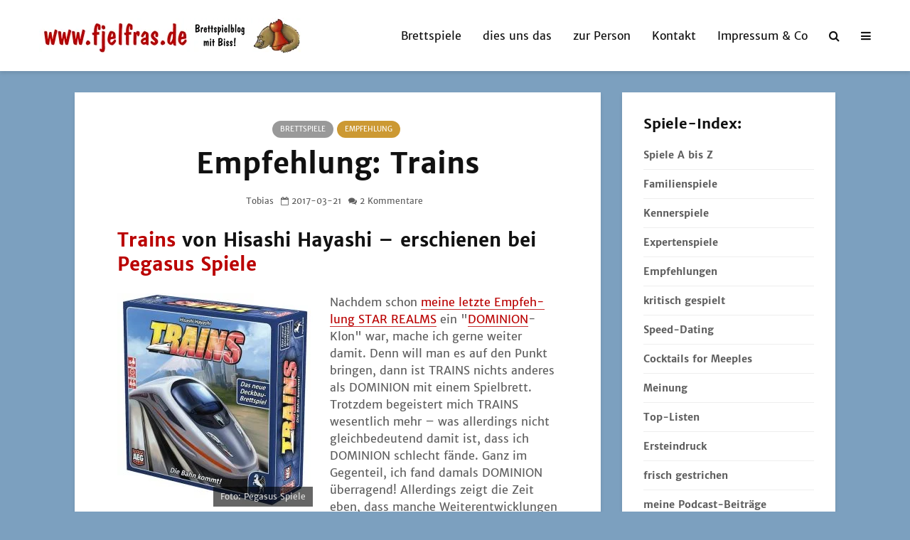

--- FILE ---
content_type: text/html; charset=UTF-8
request_url: https://www.fjelfras.de/wordpress/blog/brettspiele/empfehlung-trains/
body_size: 29524
content:
<!DOCTYPE html><html lang="de" class="no-js"><head><script data-no-optimize="1">var litespeed_docref=sessionStorage.getItem("litespeed_docref");litespeed_docref&&(Object.defineProperty(document,"referrer",{get:function(){return litespeed_docref}}),sessionStorage.removeItem("litespeed_docref"));</script> <meta charset="UTF-8"><meta name="viewport" content="width=device-width,initial-scale=1.0"><meta name='robots' content='index, follow, max-image-preview:large, max-snippet:-1, max-video-preview:-1' /><title>Empfehlung: Trains | www.fjelfras.de</title><meta name="description" content="Meine aktuelle Empfehlung: Das Brettspiel Trains von Hisashi Hayashi erschienen bei Pegasus Spiele" /><link rel="canonical" href="https://www.fjelfras.de/wordpress/blog/brettspiele/empfehlung-trains/" /><meta property="og:locale" content="de_DE" /><meta property="og:type" content="article" /><meta property="og:title" content="Empfehlung: Trains | www.fjelfras.de" /><meta property="og:description" content="Meine aktuelle Empfehlung: Das Brettspiel Trains von Hisashi Hayashi erschienen bei Pegasus Spiele" /><meta property="og:url" content="https://www.fjelfras.de/wordpress/blog/brettspiele/empfehlung-trains/" /><meta property="og:site_name" content="fjelfras.de" /><meta property="article:published_time" content="2017-03-21T19:05:35+00:00" /><meta property="article:modified_time" content="2019-02-09T15:15:16+00:00" /><meta property="og:image" content="https://www.fjelfras.de/wordpress/wp-content/uploads/2017/03/Trains-Box.jpg" /><meta property="og:image:width" content="733" /><meta property="og:image:height" content="800" /><meta property="og:image:type" content="image/jpeg" /><meta name="author" content="Tobias" /><meta name="twitter:card" content="summary_large_image" /><meta name="twitter:label1" content="Verfasst von" /><meta name="twitter:data1" content="Tobias" /><meta name="twitter:label2" content="Geschätzte Lesezeit" /><meta name="twitter:data2" content="6 Minuten" /> <script type="application/ld+json" class="yoast-schema-graph">{"@context":"https://schema.org","@graph":[{"@type":"Article","@id":"https://www.fjelfras.de/wordpress/blog/brettspiele/empfehlung-trains/#article","isPartOf":{"@id":"https://www.fjelfras.de/wordpress/blog/brettspiele/empfehlung-trains/"},"author":{"name":"Tobias","@id":"https://www.fjelfras.de/wordpress/#/schema/person/2da3210dd08729142b78c9c1ddda8421"},"headline":"Empfehlung: Trains","datePublished":"2017-03-21T19:05:35+00:00","dateModified":"2019-02-09T15:15:16+00:00","mainEntityOfPage":{"@id":"https://www.fjelfras.de/wordpress/blog/brettspiele/empfehlung-trains/"},"wordCount":1144,"commentCount":2,"publisher":{"@id":"https://www.fjelfras.de/wordpress/#organization"},"image":{"@id":"https://www.fjelfras.de/wordpress/blog/brettspiele/empfehlung-trains/#primaryimage"},"thumbnailUrl":"https://www.fjelfras.de/wordpress/wp-content/uploads/2017/03/Trains-Box.jpg","keywords":["Brettspiel","Deckbuilder","Empfehlung","Hisashi Hayashi","Ikaan Studio","Kartenspiel","Pegasus"],"articleSection":["Brettspiele","Empfehlung"],"inLanguage":"de","potentialAction":[{"@type":"CommentAction","name":"Comment","target":["https://www.fjelfras.de/wordpress/blog/brettspiele/empfehlung-trains/#respond"]}]},{"@type":"WebPage","@id":"https://www.fjelfras.de/wordpress/blog/brettspiele/empfehlung-trains/","url":"https://www.fjelfras.de/wordpress/blog/brettspiele/empfehlung-trains/","name":"Empfehlung: Trains | www.fjelfras.de","isPartOf":{"@id":"https://www.fjelfras.de/wordpress/#website"},"primaryImageOfPage":{"@id":"https://www.fjelfras.de/wordpress/blog/brettspiele/empfehlung-trains/#primaryimage"},"image":{"@id":"https://www.fjelfras.de/wordpress/blog/brettspiele/empfehlung-trains/#primaryimage"},"thumbnailUrl":"https://www.fjelfras.de/wordpress/wp-content/uploads/2017/03/Trains-Box.jpg","datePublished":"2017-03-21T19:05:35+00:00","dateModified":"2019-02-09T15:15:16+00:00","description":"Meine aktuelle Empfehlung: Das Brettspiel Trains von Hisashi Hayashi erschienen bei Pegasus Spiele","breadcrumb":{"@id":"https://www.fjelfras.de/wordpress/blog/brettspiele/empfehlung-trains/#breadcrumb"},"inLanguage":"de","potentialAction":[{"@type":"ReadAction","target":["https://www.fjelfras.de/wordpress/blog/brettspiele/empfehlung-trains/"]}]},{"@type":"ImageObject","inLanguage":"de","@id":"https://www.fjelfras.de/wordpress/blog/brettspiele/empfehlung-trains/#primaryimage","url":"https://www.fjelfras.de/wordpress/wp-content/uploads/2017/03/Trains-Box.jpg","contentUrl":"https://www.fjelfras.de/wordpress/wp-content/uploads/2017/03/Trains-Box.jpg","width":733,"height":800,"caption":"Foto: Pegasus Spiele"},{"@type":"BreadcrumbList","@id":"https://www.fjelfras.de/wordpress/blog/brettspiele/empfehlung-trains/#breadcrumb","itemListElement":[{"@type":"ListItem","position":1,"name":"Blog","item":"https://www.fjelfras.de/wordpress/"},{"@type":"ListItem","position":2,"name":"Brettspiele","item":"https://www.fjelfras.de/wordpress/blog/thema/brettspiele/"},{"@type":"ListItem","position":3,"name":"Empfehlung","item":"https://www.fjelfras.de/wordpress/blog/thema/brettspiele/empfehlung/"},{"@type":"ListItem","position":4,"name":"Empfehlung: Trains"}]},{"@type":"WebSite","@id":"https://www.fjelfras.de/wordpress/#website","url":"https://www.fjelfras.de/wordpress/","name":"fjelfras.de","description":"Brettspielblog mit Biss","publisher":{"@id":"https://www.fjelfras.de/wordpress/#organization"},"potentialAction":[{"@type":"SearchAction","target":{"@type":"EntryPoint","urlTemplate":"https://www.fjelfras.de/wordpress/?s={search_term_string}"},"query-input":{"@type":"PropertyValueSpecification","valueRequired":true,"valueName":"search_term_string"}}],"inLanguage":"de"},{"@type":"Organization","@id":"https://www.fjelfras.de/wordpress/#organization","name":"www.fjelfras.de","url":"https://www.fjelfras.de/wordpress/","logo":{"@type":"ImageObject","inLanguage":"de","@id":"https://www.fjelfras.de/wordpress/#/schema/logo/image/","url":"https://www.fjelfras.de/wordpress/wp-content/uploads/2021/11/Fjelfras-Default-featured-image.jpg","contentUrl":"https://www.fjelfras.de/wordpress/wp-content/uploads/2021/11/Fjelfras-Default-featured-image.jpg","width":1600,"height":1068,"caption":"www.fjelfras.de"},"image":{"@id":"https://www.fjelfras.de/wordpress/#/schema/logo/image/"},"sameAs":["https://www.instagram.com/fjelfras/"]},{"@type":"Person","@id":"https://www.fjelfras.de/wordpress/#/schema/person/2da3210dd08729142b78c9c1ddda8421","name":"Tobias","url":"https://www.fjelfras.de/wordpress/blog/author/tobiasfranke_9ke1d9hh/"}]}</script> <link rel="alternate" type="application/rss+xml" title="fjelfras.de &raquo; Feed" href="https://www.fjelfras.de/wordpress/feed/" /><link rel="alternate" type="application/rss+xml" title="fjelfras.de &raquo; Kommentar-Feed" href="https://www.fjelfras.de/wordpress/comments/feed/" /><link rel="alternate" type="application/rss+xml" title="Podcast Feed: Cocktails for Meeples (MP3 Feed)" href="https://www.fjelfras.de/wordpress/feed/mp3/" /><link rel="alternate" type="application/rss+xml" title="fjelfras.de &raquo; Kommentar-Feed zu Empfehlung: Trains" href="https://www.fjelfras.de/wordpress/blog/brettspiele/empfehlung-trains/feed/" /><link rel="alternate" title="oEmbed (JSON)" type="application/json+oembed" href="https://www.fjelfras.de/wordpress/wp-json/oembed/1.0/embed?url=https%3A%2F%2Fwww.fjelfras.de%2Fwordpress%2Fblog%2Fbrettspiele%2Fempfehlung-trains%2F" /><link rel="alternate" title="oEmbed (XML)" type="text/xml+oembed" href="https://www.fjelfras.de/wordpress/wp-json/oembed/1.0/embed?url=https%3A%2F%2Fwww.fjelfras.de%2Fwordpress%2Fblog%2Fbrettspiele%2Fempfehlung-trains%2F&#038;format=xml" /><style id="litespeed-ccss">[data-icon]:before{font-family:"Podlove";content:attr(data-icon);speak:none;font-weight:400;font-variant:normal;text-transform:none;line-height:1;-webkit-font-smoothing:antialiased;-moz-osx-font-smoothing:grayscale}.wp-block-image>a,.wp-block-image>figure>a{display:inline-block}.wp-block-image img{box-sizing:border-box;height:auto;max-width:100%;vertical-align:bottom}.wp-block-image .alignleft{display:table}.wp-block-image .alignleft>figcaption{caption-side:bottom;display:table-caption}.wp-block-image .alignleft{float:left;margin:.5em 1em .5em 0}.wp-block-image :where(figcaption){margin-bottom:1em;margin-top:.5em}.wp-block-image figure{margin:0}ul{box-sizing:border-box}.entry-content{counter-reset:footnotes}:root{--wp--preset--font-size--normal:16px;--wp--preset--font-size--huge:42px}.screen-reader-text{border:0;clip-path:inset(50%);height:1px;margin:-1px;overflow:hidden;padding:0;position:absolute;width:1px;word-wrap:normal!important}html :where(img[class*=wp-image-]){height:auto;max-width:100%}:where(figure){margin:0 0 1em}:root{--wp--preset--aspect-ratio--square:1;--wp--preset--aspect-ratio--4-3:4/3;--wp--preset--aspect-ratio--3-4:3/4;--wp--preset--aspect-ratio--3-2:3/2;--wp--preset--aspect-ratio--2-3:2/3;--wp--preset--aspect-ratio--16-9:16/9;--wp--preset--aspect-ratio--9-16:9/16;--wp--preset--color--black:#000000;--wp--preset--color--cyan-bluish-gray:#abb8c3;--wp--preset--color--white:#ffffff;--wp--preset--color--pale-pink:#f78da7;--wp--preset--color--vivid-red:#cf2e2e;--wp--preset--color--luminous-vivid-orange:#ff6900;--wp--preset--color--luminous-vivid-amber:#fcb900;--wp--preset--color--light-green-cyan:#7bdcb5;--wp--preset--color--vivid-green-cyan:#00d084;--wp--preset--color--pale-cyan-blue:#8ed1fc;--wp--preset--color--vivid-cyan-blue:#0693e3;--wp--preset--color--vivid-purple:#9b51e0;--wp--preset--color--gridlove-acc:#ba0000;--wp--preset--color--gridlove-meta:#5e5e5e;--wp--preset--color--gridlove-txt:#5e5e5e;--wp--preset--color--gridlove-bg:#ffffff;--wp--preset--color--gridlove-highlight-acc:#b5e1ff;--wp--preset--color--gridlove-highlight-txt:#ba0000;--wp--preset--color--gridlove-highlight-bg:#083b5c;--wp--preset--color--gridlove-cat-11:#cc6633;--wp--preset--color--gridlove-cat-3:#999999;--wp--preset--color--gridlove-cat-886:#54cdf5;--wp--preset--color--gridlove-cat-148:#720069;--wp--preset--color--gridlove-cat-10:#cc9933;--wp--preset--color--gridlove-cat-685:#006d12;--wp--preset--color--gridlove-cat-5:#280096;--wp--preset--color--gridlove-cat-6:#1d0049;--wp--preset--color--gridlove-cat-7:#990000;--wp--preset--color--gridlove-cat-17:#00684a;--wp--preset--color--gridlove-cat-668:#0033ef;--wp--preset--color--gridlove-cat-923:#f400d4;--wp--preset--color--gridlove-cat-253:#f90029;--wp--preset--color--gridlove-cat-64:#f78818;--wp--preset--color--gridlove-cat-697:#027a00;--wp--preset--color--gridlove-cat-865:#dd9933;--wp--preset--color--gridlove-cat-4:#682796;--wp--preset--color--gridlove-cat-1291:#87581b;--wp--preset--color--gridlove-cat-16:#8224e3;--wp--preset--color--gridlove-cat-18:#000000;--wp--preset--color--gridlove-cat-56:#f900f5;--wp--preset--color--gridlove-cat-9:#ef6902;--wp--preset--color--gridlove-cat-8:#21c600;--wp--preset--color--gridlove-cat-1390:#000000;--wp--preset--color--gridlove-cat-1422:#336666;--wp--preset--color--gridlove-cat-1559:#97d66b;--wp--preset--color--gridlove-cat-1608:#666666;--wp--preset--gradient--vivid-cyan-blue-to-vivid-purple:linear-gradient(135deg,rgba(6,147,227,1) 0%,rgb(155,81,224) 100%);--wp--preset--gradient--light-green-cyan-to-vivid-green-cyan:linear-gradient(135deg,rgb(122,220,180) 0%,rgb(0,208,130) 100%);--wp--preset--gradient--luminous-vivid-amber-to-luminous-vivid-orange:linear-gradient(135deg,rgba(252,185,0,1) 0%,rgba(255,105,0,1) 100%);--wp--preset--gradient--luminous-vivid-orange-to-vivid-red:linear-gradient(135deg,rgba(255,105,0,1) 0%,rgb(207,46,46) 100%);--wp--preset--gradient--very-light-gray-to-cyan-bluish-gray:linear-gradient(135deg,rgb(238,238,238) 0%,rgb(169,184,195) 100%);--wp--preset--gradient--cool-to-warm-spectrum:linear-gradient(135deg,rgb(74,234,220) 0%,rgb(151,120,209) 20%,rgb(207,42,186) 40%,rgb(238,44,130) 60%,rgb(251,105,98) 80%,rgb(254,248,76) 100%);--wp--preset--gradient--blush-light-purple:linear-gradient(135deg,rgb(255,206,236) 0%,rgb(152,150,240) 100%);--wp--preset--gradient--blush-bordeaux:linear-gradient(135deg,rgb(254,205,165) 0%,rgb(254,45,45) 50%,rgb(107,0,62) 100%);--wp--preset--gradient--luminous-dusk:linear-gradient(135deg,rgb(255,203,112) 0%,rgb(199,81,192) 50%,rgb(65,88,208) 100%);--wp--preset--gradient--pale-ocean:linear-gradient(135deg,rgb(255,245,203) 0%,rgb(182,227,212) 50%,rgb(51,167,181) 100%);--wp--preset--gradient--electric-grass:linear-gradient(135deg,rgb(202,248,128) 0%,rgb(113,206,126) 100%);--wp--preset--gradient--midnight:linear-gradient(135deg,rgb(2,3,129) 0%,rgb(40,116,252) 100%);--wp--preset--font-size--small:12.8px;--wp--preset--font-size--medium:20px;--wp--preset--font-size--large:20.8px;--wp--preset--font-size--x-large:42px;--wp--preset--font-size--normal:16px;--wp--preset--font-size--huge:27.2px;--wp--preset--spacing--20:0.44rem;--wp--preset--spacing--30:0.67rem;--wp--preset--spacing--40:1rem;--wp--preset--spacing--50:1.5rem;--wp--preset--spacing--60:2.25rem;--wp--preset--spacing--70:3.38rem;--wp--preset--spacing--80:5.06rem;--wp--preset--shadow--natural:6px 6px 9px rgba(0, 0, 0, 0.2);--wp--preset--shadow--deep:12px 12px 50px rgba(0, 0, 0, 0.4);--wp--preset--shadow--sharp:6px 6px 0px rgba(0, 0, 0, 0.2);--wp--preset--shadow--outlined:6px 6px 0px -3px rgba(255, 255, 255, 1), 6px 6px rgba(0, 0, 0, 1);--wp--preset--shadow--crisp:6px 6px 0px rgba(0, 0, 0, 1)}svg:not(:root){overflow:hidden}button,input{overflow:visible}ul{margin-bottom:1rem}a{background-color:#fff0}article,details,figcaption,figure,header,nav,summary{display:block}label{margin-bottom:.5rem}input[type=text]{-webkit-appearance:none}label{display:inline-block}ul{margin-top:0}html{font-family:sans-serif;-ms-text-size-adjust:100%;-webkit-text-size-adjust:100%}strong{font-weight:bolder}h1{font-size:2em;margin:.67em 0}img{border-style:none;vertical-align:middle}button,input{font:inherit}button{text-transform:none}[type=submit],button{-webkit-appearance:button}button::-moz-focus-inner,input::-moz-focus-inner{border:0;padding:0}button:-moz-focusring,input:-moz-focusring{outline:ButtonText dotted 1px}[type=checkbox]{-webkit-box-sizing:border-box;box-sizing:border-box;padding:0}html{-webkit-box-sizing:border-box;box-sizing:border-box;font-size:16px;-ms-overflow-style:scrollbar}*,::after,::before{-webkit-box-sizing:inherit;box-sizing:inherit}@-ms-viewport{width:device-width}body{margin:0;font-size:1rem}ul ul{margin-bottom:0}figure{margin:0 0 1rem}[role=button],a,button,input,label,summary{-ms-touch-action:manipulation;touch-action:manipulation}button,input{margin:0;line-height:inherit;border-radius:0}.container{margin-left:auto;margin-right:auto;padding-left:30px;padding-right:30px}@media (min-width:100px){.container{max-width:430px}}@media (min-width:580px){.container{max-width:830px}}@media (min-width:1024px){.container{max-width:1229px}}@media (min-width:1200px){.container{max-width:1230px}}.row{display:-webkit-box;display:-webkit-flex;display:-ms-flexbox;display:flex;-webkit-flex-wrap:wrap;-ms-flex-wrap:wrap;flex-wrap:wrap;margin-left:-15px;margin-right:-15px}img{max-width:100%}.fa{display:inline-block}@media (max-width:1023px){.hidden-md-down{display:none!important}}@media (min-width:1024px){.hidden-lg-up{display:none!important}}.fa{font:normal normal normal 14px/1 FontAwesome;font-size:inherit;text-rendering:auto;-webkit-font-smoothing:antialiased;-moz-osx-font-smoothing:grayscale}.fa-search:before{content:""}.fa-times:before{content:""}.fa-chevron-up:before{content:""}.fa-bars:before{content:""}.entry-content:after{content:""}button::-moz-focus-inner{padding:0;border:0}.gridlove-site-content,.widget{margin-bottom:30px}img{height:auto}.gridlove-content,.gridlove-sidebar{padding-left:15px;padding-right:15px}.gridlove-content{-webkit-box-flex:1;-ms-flex:1;flex:1;min-width:0;max-width:770px}.gridlove-sidebar{-webkit-box-flex:0;-ms-flex:0 0 330px;flex:0 0 330px;width:330px;max-width:330px;position:relative}.entry-category a{border-radius:20px;margin-right:5px;text-transform:uppercase}.gridlove-site-content>.row{-webkit-box-pack:center;-ms-flex-pack:center;justify-content:center;-webkit-box-align:start;-ms-flex-align:start;align-items:flex-start}.entry-category a{display:inline-block;height:auto;font-size:10px;line-height:10px;padding:7px 11px 6px;vertical-align:top}.alignleft{display:inline;margin-bottom:10px;max-width:100%}.alignleft{float:left;margin-right:24px}.screen-reader-text{clip:rect(1px,1px,1px,1px);position:absolute!important;height:1px;width:1px;overflow:hidden}.entry-content:after{display:block;clear:both}.gridlove-action-close,.gridlove-header-shadow.gridlove-site-header,.gridlove-header-sticky{-webkit-box-shadow:0 3px 5px 0 rgb(0 1 1/.1)}.entry-category a{padding:7px 11px}:root .gridlove-content{-webkit-box-flex:1 0 0%;-ms-flex:none;flex:none}a{text-decoration:none}body,html{-webkit-font-smoothing:antialiased}body{line-height:1.5;-ms-word-wrap:break-word;word-wrap:break-word}.h1,h1,h2,h4{margin-top:0;margin-bottom:24px}.h1,h1{line-height:1.2}h2{line-height:1.308}h4{line-height:1.4}p{margin:0 0 24px}.entry-title{margin-bottom:0}.entry-meta .meta-item{display:inline-block;vertical-align:middle;margin-right:10px}.entry-meta .meta-item,.entry-meta a,.entry-meta span{font-size:12px;line-height:18px}.meta-comments a:before,.meta-date span:before{font-family:FontAwesome;margin-right:4px}.meta-comments a:before{content:""}.meta-date span:before{content:""}input[type=text]{border:1px solid;padding:10px;outline:0;line-height:1;width:100%;font-size:100%;margin:0;height:40px;vertical-align:baseline;border-radius:2px}button{outline:0}input::-webkit-input-placeholder{line-height:normal!important}.gridlove-button,.gridlove-button-search,button[type=submit]{height:40px;border:none;border-radius:2px;font-size:12px;text-transform:uppercase;line-height:1;text-align:center;padding:14px 20px;font-weight:700;-webkit-box-shadow:0 3px 5px 0 rgb(0 0 0/.1),inset 0 0 0#fff0;box-shadow:0 3px 5px 0 rgb(0 0 0/.1),inset 0 0 0#fff0}.back-to-top{display:none;width:50px;height:49px;border-radius:50%;position:fixed;bottom:80px;right:80px;z-index:9000;font-size:13px;padding:0}@media (max-width:768px){.back-to-top{bottom:40px;right:40px}}@media (max-width:540px){.back-to-top{bottom:20px;right:20px}}.gridlove-logo,.site-title{line-height:inherit}.gridlove-slot-l,.gridlove-slot-r{position:absolute;z-index:1002;display:table;top:0}.gridlove-slot-l{left:30px}.gridlove-slot-r{right:30px}.gridlove-site-header{margin-bottom:30px}.gridlove-header-middle,.gridlove-site-header .container{position:relative}.gridlove-site-header .site-title{margin-bottom:0}.gridlove-header-middle .gridlove-slot-l,.gridlove-header-middle .gridlove-slot-r{height:100%}.gridlove-header-middle .gridlove-slot-l>div,.gridlove-header-middle .gridlove-slot-r>nav,.gridlove-header-middle .gridlove-slot-r>ul{display:table-cell;vertical-align:middle}.gridlove-site-header .gridlove-main-nav{display:inline-block;vertical-align:middle}.gridlove-site-header .gridlove-menu{text-align:center}.site-title{font-size:inherit!important;vertical-align:middle}.gridlove-header-shadow.gridlove-site-header,.gridlove-header-sticky{box-shadow:0 3px 5px 0 rgb(0 1 1/.1)}.gridlove-header-wrapper{position:relative;z-index:8003}.gridlove-header-shadow.gridlove-site-header{position:relative;z-index:9000}.gridlove-header-sticky .container{position:relative}.gridlove-header-sticky .gridlove-slot-l{height:70px;display:table}.gridlove-header-sticky{position:fixed;-webkit-transform:translate3d(0,-110px,0);transform:translate3d(0,-110px,0);top:0;left:0;height:70px;max-height:100px;z-index:9000;width:100%}.gridlove-header-sticky .gridlove-slot-l .gridlove-site-branding{display:table-cell;vertical-align:middle}.gridlove-slot-r .gridlove-menu>li.gridlove-actions-button:last-child{margin-right:-16px}.gridlove-header-sticky .gridlove-logo-mini{max-height:70px}.gridlove-main-nav{margin:0;padding:0}.gridlove-main-nav>li{display:inline-block;vertical-align:top;position:relative}.gridlove-main-nav li>a{padding:0 15px;line-height:40px;height:40px;display:inline-block}.gridlove-header-responsive .sub-menu,.gridlove-site-header .sub-menu{margin:0;padding:0;-webkit-box-shadow:0 3px 5px rgb(0 0 0/.1);box-shadow:0 3px 5px rgb(0 0 0/.1);opacity:0;left:-5000px;width:200px;position:absolute;z-index:1000049;text-align:left;-webkit-backface-visibility:hidden}.gridlove-main-nav .sub-menu li{display:block;position:relative}.gridlove-main-nav .sub-menu a{display:block;width:100%;padding:10px 20px 0;line-height:22px;height:auto}.gridlove-main-nav .sub-menu>li:first-child>a{padding:20px 20px 0}.gridlove-main-nav .sub-menu>li:last-child>a{padding:10px 20px 20px}.gridlove-main-nav .sub-menu>li.menu-item-has-children>a:after{font-family:FontAwesome;content:"";margin-left:7px;font-size:10px;float:right}.gridlove-header-sticky .gridlove-main-nav>li>a{height:50px;line-height:50px}.gridlove-header-sticky .gridlove-menu{margin:10px 0}.gridlove-actions,.gridlove-actions li,.gridlove-main-navigation{display:inline-block;vertical-align:top}.gridlove-actions li{vertical-align:middle}.gridlove-actions{list-style:none;padding:0;margin:0}.gridlove-sidebar-action-overlay{width:100%;height:100%;height:calc(100% + 60px);position:fixed;top:0;right:0;bottom:0;left:0;z-index:9998;background:#fff;background:rgb(0 0 0/.5);content:"";display:block;opacity:0;visibility:hidden}.gridlove-sidebar-action-wrapper{width:360px;height:100%;position:fixed;padding:80px 30px 40px;top:0;right:0;background:#f3f3f3;display:block;overflow:auto;-webkit-overflow-scrolling:touch;z-index:9999;-webkit-transform:translate3D(360px,0,0);transform:translate3D(360px,0,0)}.gridlove-action-close{background:#FFF;height:50px;width:100%;display:inline-block;color:rgb(51 51 51/.5);text-align:center;padding:10px;line-height:30px;box-shadow:0 3px 5px 0 rgb(0 1 1/.1);position:absolute;top:0;left:0}.gridlove-header-sticky .gridlove-actions>li>span{height:50px;line-height:50px;display:inline-block}.gridlove-header-sticky .gridlove-actions{margin-bottom:0}::-webkit-input-placeholder{color:rgb(0 0 0/.2)}::-moz-placeholder{color:rgb(0 0 0/.2)}:-ms-input-placeholder{color:rgb(0 0 0/.2)}:-moz-placeholder{color:rgb(0 0 0/.2)}.gridlove-actions>li{position:relative}.gridlove-actions-button>span{z-index:1001;position:relative;padding:0 15px;line-height:40px;height:40px;width:45px;display:inline-block}.sub-menu form{padding:25px}.gridlove-action-search .sub-menu{width:280px}.sub-menu .gridlove-button-search{width:100%;margin-top:7px}.gridlove-button-search{display:inline-block;vertical-align:top;font-size:12px}.box-vm{margin-bottom:30px}.gridlove-box{-webkit-box-shadow:0 3px 5px 0 rgb(0 1 1/.1);box-shadow:0 3px 5px 0 rgb(0 1 1/.1);background:#FFF}.box-inner-p-bigger{padding:40px 60px 50px}.box-single .entry-category{margin-bottom:12px}.box-single .entry-title{margin-bottom:15px}.box-single .entry-header{margin-bottom:28px}.entry-content p a{border-bottom:1px solid}.text-center{text-align:center}.widget{padding:25px 30px 30px;line-height:1.43;clear:both}.widget-title{margin-bottom:20px}.widget ul{list-style:none;margin:0;padding:0}.widget_nav_menu a{font-weight:700;margin:0;padding:10px 0;display:block;border-bottom:1px solid}.widget_nav_menu li:last-child a{border-bottom:none}.widget_nav_menu .sub-menu{display:none;width:100%;top:-1px;padding:0;position:relative;left:0}.widget_nav_menu .sub-menu .sub-menu{left:0;padding:0}.widget_nav_menu ul>li>a{padding:10px 0;margin:0 30px}.widget_nav_menu .sub-menu .sub-menu:after{content:"";position:absolute;top:0;left:0;height:100%;width:100%;background:rgb(0 0 0/.1);z-index:1}.widget_nav_menu .sub-menu a{border-bottom:none}.widget_nav_menu li{position:relative;z-index:2}.widget_nav_menu .widget-title{padding:10px 30px 0}.widget_nav_menu.widget{padding:20px 0}.widget_nav_menu>div>ul>li:first-child>a{padding-top:0}.comment-list .says{display:none}#cancel-comment-reply-link{font-size:14px;line-height:20px}@media (max-width:660px){.wp-block-image{margin-bottom:20px}}.wp-block-image{position:relative}.wp-block-image figcaption{position:absolute;bottom:1px;right:0;background:rgb(0 0 0/.6);color:rgb(255 255 255/.8);font-size:12px;padding:5px 10px;margin:0;z-index:10}.wp-block-image .alignleft{margin-right:20px;position:relative}@media (max-width:579px){.wp-block-image .alignleft{float:none;margin-left:0;margin-right:0;margin-top:0}.wp-block-image .alignleft figcaption{text-align:center;position:relative;left:auto;bottom:1px;right:auto;display:block;color:inherit;background:0 0;padding-bottom:0}}.wp-block-image{margin-bottom:24px}.gridlove-header-responsive{display:block;height:50px;z-index:9998;width:100%;left:0;-webkit-transform:translate3d(0,0,0);transform:translate3d(0,0,0);top:0;position:fixed;text-align:center;-webkit-box-shadow:0 0 20px rgb(0 0 0/.15);box-shadow:0 0 20px rgb(0 0 0/.15)}.gridlove-header-responsive .sub-menu{margin-top:-2px}@media (max-width:1229px){.gridlove-site-branding{display:inline-block}}@media (max-width:1040px){body .h1,body h1{font-size:40px;line-height:46px}body h2{font-size:26px;line-height:34px}body h4{font-size:20px;line-height:28px}html body{font-size:16px}}@media (max-width:1040px) and (min-width:580px){.box-vm,.gridlove-site-content,.widget{margin-bottom:24px}.row{margin-left:-12px;margin-right:-12px}.gridlove-content,.gridlove-sidebar{padding-left:12px;padding-right:12px}.container{padding-left:24px;padding-right:24px}.gridlove-slot-l{left:24px}.gridlove-slot-r{right:24px}.box-inner-p-bigger{padding:40px 40px 48px}.gridlove-sidebar{-webkit-box-flex:0;-ms-flex:0 0 324px;flex:0 0 324px;width:324px}body .h1,body h1{font-size:36px;line-height:42px}}@media (min-width:1023px) and (max-width:1040px){body h2{font-size:24px;line-height:32px}body h4{font-size:19px;line-height:27px}.entry-meta .meta-item,.entry-meta a,.entry-meta span{font-size:11px;line-height:16px}.site-title.h1{line-height:inherit}}@media (min-width:600px) and (max-width:700px),(max-width:320px){body h2{font-size:24px;line-height:32px}body h4{font-size:19px;line-height:27px}.entry-meta .meta-item,.entry-meta a,.entry-meta span{font-size:11px;line-height:16px}}@media (max-width:1023px){body{padding-top:100px}.gridlove-header-responsive{height:70px}.gridlove-header-responsive .container{height:70px}.site-title.h1{margin-bottom:0;line-height:70px;font-size:36px!important}.site-title,.site-title a{line-height:70px;display:inline-block}.site-title img{vertical-align:middle;max-height:70px;margin-top:-9px;display:inline-block}.gridlove-header-responsive .gridlove-actions{line-height:70px;position:absolute;right:10px;top:0;height:70px}.gridlove-header-responsive .gridlove-actions-button:last-child>span{margin-right:4px}.gridlove-header-responsive .gridlove-actions-button>span{font-size:21px;padding:0 10px;width:auto}.gridlove-header-responsive .gridlove-actions .sub-menu{line-height:21px}.gridlove-actions-button>span{padding:0 12px;line-height:50px;height:50px}.gridlove-actions li{vertical-align:top}.gridlove-content{-webkit-box-flex:0;-ms-flex:0 0 100%;flex:0 0 100%;max-width:712px}html body{font-size:16px}:root .gridlove-content{-ms-flex:0 0 85%;-webkit-box-flex:0;flex:0 0 85%}.gridlove-action-search .sub-menu>li{line-height:1}.gridlove-header-responsive .sub-menu{margin-top:-12px}}@media (max-width:579px){.box-vm,.widget{margin-bottom:20px}body{padding-top:70px}.gridlove-header-responsive,.gridlove-header-responsive .container{height:50px}.site-title img{max-height:50px}.site-title,.site-title a{line-height:50px}.gridlove-header-responsive .gridlove-actions{line-height:50px;height:50px}.single .gridlove-site-content.container{width:100%;max-width:100%}.container{max-width:410px;padding-left:20px;padding-right:20px}.row{margin-left:-10px;margin-right:-10px}.gridlove-content{padding-left:10px;padding-right:10px}.box-inner-p-bigger{padding:20px}body .h1,body h1{font-size:28px;line-height:34px}body h2{font-size:24px;line-height:32px}.box-single .entry-header,.h1,h1,h2,h4,p{margin:0 0 16px}.widget{margin-bottom:20px}.gridlove-actions>li.gridlove-action-search{position:static}.gridlove-action-search .sub-menu{right:-10px;margin-top:-2px}.gridlove-search-form input{width:60%;margin-right:2%}.sub-menu .gridlove-button-search{max-width:38%;margin-top:7px}.gridlove-action-search .sub-menu li{width:100%}.alignleft{clear:both;width:100%!important;text-align:center;margin:0 0 10px}.site-title.h1{margin-bottom:0;font-size:28px;line-height:34px!important;max-width:250px}:root .gridlove-content{-ms-flex:0 0 100%;-webkit-box-flex:0;flex:0 0 100%}}@media (max-width:450px){.gridlove-sidebar-action-wrapper{width:100%;padding:60px 10px 20px;max-width:320px}.gridlove-site-branding{float:left}.gridlove-header-responsive .gridlove-actions-button>span{font-size:18px}}@media (max-width:340px){.container{padding-left:15px;padding-right:15px}.row{margin-left:-5px;margin-right:-5px}.gridlove-content{padding-left:5px;padding-right:5px}.box-vm,.widget{margin-bottom:15px}.container{padding:0 10px}.gridlove-sidebar{-webkit-box-flex:0;-ms-flex:0 0 100%;flex:0 0 100%;width:100%;padding-left:5px;padding-right:5px}.box-inner-p-bigger,.sub-menu form{padding:15px}.box-single .entry-header,.gridlove-site-content,.widget{margin-bottom:15px}.site-title img{margin-top:-6px}.site-title.h1{max-width:180px}}@media (min-width:581px) and (max-width:1023px){.gridlove-action-search .sub-menu li{width:100%;display:-webkit-box;display:-ms-flexbox;display:flex;-webkit-box-orient:horizontal;-webkit-box-direction:normal;-ms-flex-direction:row;flex-direction:row}.gridlove-action-search .sub-menu li .gridlove-search-form{-webkit-box-flex:1;-ms-flex:1;flex:1}.gridlove-action-search .sub-menu li .gridlove-search-form input[type=text]{-webkit-box-flex:0;-ms-flex:0 0 100%;flex:0 0 100%;max-width:60%}.gridlove-action-search .sub-menu li .gridlove-button-search{max-width:37%;margin-top:0;margin-left:3%}}body{font-size:16px}h1,.h1{font-size:40px}h2{font-size:26px}h4{font-size:20px}.widget,.gridlove-header-responsive .sub-menu,.gridlove-site-header .sub-menu{font-size:14px}.gridlove-main-navigation{font-size:16px}body{background-color:#7ca0bf;color:#5e5e5e;font-family:"Merriweather Sans";font-weight:400}h1,h2,h4,.h1{color:#111;font-family:"Merriweather Sans";font-weight:700}.gridlove-main-nav a{font-family:"Merriweather Sans";font-weight:400}.gridlove-header-wrapper,.gridlove-header-middle .sub-menu,.gridlove-header-responsive,.gridlove-header-responsive .sub-menu{background-color:#fff}.gridlove-header-middle,.gridlove-header-middle a,.gridlove-header-responsive,.gridlove-header-responsive a{color:#111}.gridlove-header-middle .gridlove-button-search{background-color:#ba0000}.gridlove-header-middle .gridlove-search-form input{border-color:rgb(17 17 17/.1)}.gridlove-header-middle .sub-menu,.gridlove-header-responsive .sub-menu{border-top:1px solid rgb(17 17 17/.05)}.gridlove-header-middle{height:100px}.gridlove-logo{max-height:100px}.gridlove-header-sticky,.gridlove-header-sticky .sub-menu{background-color:#fff}.gridlove-header-sticky,.gridlove-header-sticky a{color:#111}.gridlove-header-sticky .gridlove-search-form input{border-color:rgb(17 17 17/.1)}.gridlove-header-sticky .sub-menu{border-top:1px solid rgb(17 17 17/.05)}.gridlove-header-sticky .gridlove-button-search{background-color:#ba0000}.gridlove-box{background:#fff}a{color:#5e5e5e}#cancel-comment-reply-link{color:#ba0000}.entry-content p a{color:#ba0000;border-color:rgb(186 0 0/.8)}.entry-meta .meta-item,.entry-meta a,.entry-meta span{color:#5e5e5e}.gridlove-button,button[type="submit"],.gridlove-cat,.gridlove-button-search{color:#FFF;background-color:#ba0000}.widget_nav_menu a{border-color:rgb(94 94 94/.1)}.widget_nav_menu .sub-menu{background:#ba0000;color:#FFF}.widget_nav_menu .sub-menu a{color:#FFF}input[type="text"]{border-color:rgb(94 94 94/.2)}.gridlove-cat-3{background:#999}@media screen{body{font-family:"Merriweather Sans"!important}h1,h2,h4{font-family:"Merriweather Sans"!important}}body{-webkit-font-feature-settings:"liga";font-feature-settings:"liga";-ms-font-feature-settings:normal}.cmplz-hidden{display:none!important}@media screen and (max-width:470px){.wp-block-image .alignleft{float:none;margin:auto}}.entry-content h2 a{color:#ba0000}</style><link rel="preload" data-asynced="1" data-optimized="2" as="style" onload="this.onload=null;this.rel='stylesheet'" href="https://www.fjelfras.de/wordpress/wp-content/litespeed/ucss/153fcdab0e90c194261a2015d93e80ab.css?ver=e1c68" /><script type="litespeed/javascript">!function(a){"use strict";var b=function(b,c,d){function e(a){return h.body?a():void setTimeout(function(){e(a)})}function f(){i.addEventListener&&i.removeEventListener("load",f),i.media=d||"all"}var g,h=a.document,i=h.createElement("link");if(c)g=c;else{var j=(h.body||h.getElementsByTagName("head")[0]).childNodes;g=j[j.length-1]}var k=h.styleSheets;i.rel="stylesheet",i.href=b,i.media="only x",e(function(){g.parentNode.insertBefore(i,c?g:g.nextSibling)});var l=function(a){for(var b=i.href,c=k.length;c--;)if(k[c].href===b)return a();setTimeout(function(){l(a)})};return i.addEventListener&&i.addEventListener("load",f),i.onloadcssdefined=l,l(f),i};"undefined"!=typeof exports?exports.loadCSS=b:a.loadCSS=b}("undefined"!=typeof global?global:this);!function(a){if(a.loadCSS){var b=loadCSS.relpreload={};if(b.support=function(){try{return a.document.createElement("link").relList.supports("preload")}catch(b){return!1}},b.poly=function(){for(var b=a.document.getElementsByTagName("link"),c=0;c<b.length;c++){var d=b[c];"preload"===d.rel&&"style"===d.getAttribute("as")&&(a.loadCSS(d.href,d,d.getAttribute("media")),d.rel=null)}},!b.support()){b.poly();var c=a.setInterval(b.poly,300);a.addEventListener&&a.addEventListener("load",function(){b.poly(),a.clearInterval(c)}),a.attachEvent&&a.attachEvent("onload",function(){a.clearInterval(c)})}}}(this);</script><link rel="preload" as="image" href="https://www.fjelfras.de/wordpress/wp-content/uploads/2021/11/Banner-fjelfras-50px.png.webp"><link rel="preload" as="image" href="https://www.fjelfras.de/wordpress/wp-content/uploads/2021/11/Banner-fjelfras-50px.png.webp"><link rel="preload" as="image" href="https://www.fjelfras.de/wordpress/wp-content/uploads/2021/11/Banner-fjelfras-50px.png.webp"><link rel="preload" as="image" href="https://www.fjelfras.de/wordpress/wp-content/uploads/2017/03/Trains-Box-275x300.jpg.webp"><link rel="preload" as="image" href="https://www.fjelfras.de/wordpress/wp-content/uploads/2017/03/Trains-Starthand-300x200.jpg.webp"> <script type="litespeed/javascript" data-src="https://www.fjelfras.de/wordpress/wp-includes/js/jquery/jquery.min.js?ver=3.7.1" id="jquery-core-js"></script> <link rel="https://api.w.org/" href="https://www.fjelfras.de/wordpress/wp-json/" /><link rel="alternate" title="JSON" type="application/json" href="https://www.fjelfras.de/wordpress/wp-json/wp/v2/posts/2395" /><link rel="EditURI" type="application/rsd+xml" title="RSD" href="https://www.fjelfras.de/wordpress/xmlrpc.php?rsd" /><link rel='shortlink' href='https://www.fjelfras.de/wordpress/?p=2395' /><meta name="generator" content="Redux 4.5.10" /><link rel="icon" href="https://www.fjelfras.de/wordpress/wp-content/uploads/2019/09/cropped-favicon-1-150x150.png" sizes="32x32" /><link rel="icon" href="https://www.fjelfras.de/wordpress/wp-content/uploads/2019/09/cropped-favicon-1-210x210.png" sizes="192x192" /><link rel="apple-touch-icon" href="https://www.fjelfras.de/wordpress/wp-content/uploads/2019/09/cropped-favicon-1-210x210.png" /><meta name="msapplication-TileImage" content="https://www.fjelfras.de/wordpress/wp-content/uploads/2019/09/cropped-favicon-1-270x270.png" /></head><body data-cmplz=1 class="wp-singular post-template-default single single-post postid-2395 single-format-standard wp-embed-responsive wp-theme-gridlove wp-child-theme-gridlove-child chrome gridlove-v_2_1_2 gridlove-child"><header id="header" class="gridlove-site-header hidden-md-down  gridlove-header-shadow"><div class="gridlove-header-wrapper"><div class="gridlove-header-1 gridlove-header-middle container"><div class="gridlove-slot-l"><div class="gridlove-site-branding  ">
<span class="site-title h1"><a href="https://www.fjelfras.de/wordpress/" rel="home"><img class="gridlove-logo" src="https://www.fjelfras.de/wordpress/wp-content/uploads/2021/11/Banner-fjelfras-50px.png.webp" alt="fjelfras.de" fetchpriority="high" decoding="sync"></a></span></div></div><div class="gridlove-slot-r"><nav class="gridlove-main-navigation"><ul id="menu-navigation" class="gridlove-main-nav gridlove-menu"><li id="menu-item-18" class="menu-item menu-item-type-taxonomy menu-item-object-category current-post-ancestor current-menu-parent current-post-parent menu-item-has-children menu-item-18"><a href="https://www.fjelfras.de/wordpress/blog/thema/brettspiele/">Brettspiele</a><ul class="sub-menu"><li id="menu-item-673" class="menu-item menu-item-type-post_type menu-item-object-page menu-item-673"><a href="https://www.fjelfras.de/wordpress/spiele-von-a-bis-z/">Index der besprochenen Spiele (von A bis&nbsp;Z)</a></li><li id="menu-item-18483" class="menu-item menu-item-type-taxonomy menu-item-object-category current-post-ancestor current-menu-parent current-post-parent menu-item-18483"><a href="https://www.fjelfras.de/wordpress/blog/thema/brettspiele/empfehlung/">Empfehlung</a></li><li id="menu-item-17606" class="menu-item menu-item-type-taxonomy menu-item-object-category menu-item-17606"><a href="https://www.fjelfras.de/wordpress/blog/thema/brettspiele/kritisch_gespielt/">kritisch gespielt</a></li><li id="menu-item-18484" class="menu-item menu-item-type-taxonomy menu-item-object-category menu-item-18484"><a href="https://www.fjelfras.de/wordpress/blog/thema/brettspiele/speed-dating/">Speed-Dating</a></li><li id="menu-item-162" class="menu-item menu-item-type-taxonomy menu-item-object-category menu-item-162"><a href="https://www.fjelfras.de/wordpress/blog/thema/brettspiele/top-liste/">Top-Liste</a></li><li id="menu-item-20347" class="menu-item menu-item-type-post_type menu-item-object-page menu-item-20347"><a href="https://www.fjelfras.de/wordpress/cocktails-for-meeples/">Cocktails for Meeples</a></li><li id="menu-item-20079" class="menu-item menu-item-type-taxonomy menu-item-object-category menu-item-20079"><a href="https://www.fjelfras.de/wordpress/blog/thema/brettspiele/meinung/">Meinung</a></li><li id="menu-item-18485" class="menu-item menu-item-type-taxonomy menu-item-object-category menu-item-18485"><a href="https://www.fjelfras.de/wordpress/blog/thema/brettspiele/bg2gether/">#BG2GETHER</a></li><li id="menu-item-7414" class="menu-item menu-item-type-taxonomy menu-item-object-category menu-item-7414"><a href="https://www.fjelfras.de/wordpress/blog/thema/brettspiele/mitarbeiter-des-monats/">Mitarbeiter:in des Monats</a></li><li id="menu-item-17607" class="menu-item menu-item-type-taxonomy menu-item-object-category menu-item-17607"><a href="https://www.fjelfras.de/wordpress/blog/thema/brettspiele/kalender/">Kalender</a></li><li id="menu-item-2039" class="menu-item menu-item-type-taxonomy menu-item-object-category menu-item-2039"><a href="https://www.fjelfras.de/wordpress/blog/thema/brettspiele/kaufempfehlung-fuer-den-geek/">Kaufempfehlung für den&nbsp;Geek</a></li><li id="menu-item-7775" class="menu-item menu-item-type-taxonomy menu-item-object-category menu-item-7775"><a href="https://www.fjelfras.de/wordpress/blog/thema/brettspiele/liebe-spiel-und-zaertlichkeiten/">Liebe, Spiel und Zärtlichkeiten</a></li><li id="menu-item-24" class="menu-item menu-item-type-taxonomy menu-item-object-category menu-item-24"><a href="https://www.fjelfras.de/wordpress/blog/thema/brettspiele/startspielfiguren/">Startspielfiguren</a></li><li id="menu-item-19366" class="menu-item menu-item-type-taxonomy menu-item-object-category menu-item-19366"><a href="https://www.fjelfras.de/wordpress/blog/thema/brettspiele/ersteindruck/">Ersteindruck</a></li><li id="menu-item-18486" class="menu-item menu-item-type-taxonomy menu-item-object-category menu-item-18486"><a href="https://www.fjelfras.de/wordpress/blog/thema/brettspiele/frisch-gestrichen/">frisch gestrichen</a></li><li id="menu-item-6907" class="menu-item menu-item-type-taxonomy menu-item-object-category menu-item-6907"><a href="https://www.fjelfras.de/wordpress/blog/thema/brettspiele/jeder-nur-ein-kreuz/">Jeder nur ein&nbsp;Kreuz!</a></li><li id="menu-item-9758" class="menu-item menu-item-type-taxonomy menu-item-object-category menu-item-9758"><a href="https://www.fjelfras.de/wordpress/blog/thema/brettspiele/logisch/">logisch!</a></li><li id="menu-item-1634" class="menu-item menu-item-type-taxonomy menu-item-object-category menu-item-1634"><a href="https://www.fjelfras.de/wordpress/blog/thema/brettspiele/digital-spielen/">digital spielen</a></li></ul></li><li id="menu-item-53" class="menu-item menu-item-type-taxonomy menu-item-object-category menu-item-has-children menu-item-53"><a href="https://www.fjelfras.de/wordpress/blog/thema/dies-uns-das/">dies uns&nbsp;das</a><ul class="sub-menu"><li id="menu-item-19" class="menu-item menu-item-type-taxonomy menu-item-object-category menu-item-has-children menu-item-19"><a href="https://www.fjelfras.de/wordpress/blog/thema/musik/">Musik</a><ul class="sub-menu"><li id="menu-item-20" class="menu-item menu-item-type-taxonomy menu-item-object-category menu-item-20"><a href="https://www.fjelfras.de/wordpress/blog/thema/musik/ohrwurm/">Ohrwurm</a></li><li id="menu-item-22" class="menu-item menu-item-type-taxonomy menu-item-object-category menu-item-22"><a href="https://www.fjelfras.de/wordpress/blog/thema/musik/selbstgemixt/">selbstgemixt</a></li></ul></li><li id="menu-item-25" class="menu-item menu-item-type-taxonomy menu-item-object-category menu-item-has-children menu-item-25"><a href="https://www.fjelfras.de/wordpress/blog/thema/zitate/">Zitate</a><ul class="sub-menu"><li id="menu-item-26" class="menu-item menu-item-type-taxonomy menu-item-object-category menu-item-26"><a href="https://www.fjelfras.de/wordpress/blog/thema/zitate/aphorismus-des-monats/">Aphorismus des Monats</a></li><li id="menu-item-206" class="menu-item menu-item-type-taxonomy menu-item-object-category menu-item-206"><a href="https://www.fjelfras.de/wordpress/blog/thema/zitate/ernst-r-hauschka/">Ernst R. Hauschka</a></li><li id="menu-item-163" class="menu-item menu-item-type-taxonomy menu-item-object-category menu-item-163"><a href="https://www.fjelfras.de/wordpress/blog/thema/zitate/stanislaw-lec/">Stanislaw Lec</a></li><li id="menu-item-478" class="menu-item menu-item-type-taxonomy menu-item-object-category menu-item-478"><a href="https://www.fjelfras.de/wordpress/blog/thema/zitate/antoine-de-saint-exupery/">Antoine de Saint-Exupéry</a></li><li id="menu-item-27" class="menu-item menu-item-type-taxonomy menu-item-object-category menu-item-27"><a href="https://www.fjelfras.de/wordpress/blog/thema/zitate/shakespeare/">William Shakespeare</a></li></ul></li><li id="menu-item-54" class="menu-item menu-item-type-taxonomy menu-item-object-category menu-item-54"><a href="https://www.fjelfras.de/wordpress/blog/thema/dies-uns-das/zuletzt-gelesen/">zuletzt gelesen</a></li><li id="menu-item-233" class="menu-item menu-item-type-taxonomy menu-item-object-category menu-item-233"><a href="https://www.fjelfras.de/wordpress/blog/thema/dies-uns-das/unterwegs/">unterwegs</a></li><li id="menu-item-160" class="menu-item menu-item-type-taxonomy menu-item-object-category menu-item-160"><a href="https://www.fjelfras.de/wordpress/blog/thema/dies-uns-das/edgar-cards/">Edgar-Cards</a></li></ul></li><li id="menu-item-12" class="menu-item menu-item-type-post_type menu-item-object-page current-post-parent menu-item-12"><a href="https://www.fjelfras.de/wordpress/zur-person/">zur Person</a></li><li id="menu-item-11283" class="menu-item menu-item-type-post_type menu-item-object-page menu-item-11283"><a href="https://www.fjelfras.de/wordpress/kontakt/">Kontakt</a></li><li id="menu-item-12577" class="menu-item menu-item-type-post_type menu-item-object-page menu-item-has-children menu-item-12577"><a href="https://www.fjelfras.de/wordpress/impressum/">Impressum &amp;&nbsp;Co</a><ul class="sub-menu"><li id="menu-item-9547" class="menu-item menu-item-type-post_type menu-item-object-page menu-item-9547"><a href="https://www.fjelfras.de/wordpress/impressum/">Impressum</a></li><li id="menu-item-15107" class="menu-item menu-item-type-post_type menu-item-object-page menu-item-privacy-policy menu-item-15107"><a rel="privacy-policy" href="https://www.fjelfras.de/wordpress/datenschutzerklaerung/">Datenschutz</a></li><li id="menu-item-12574" class="menu-item menu-item-type-post_type menu-item-object-page menu-item-12574"><a href="https://www.fjelfras.de/wordpress/cookie-richtlinie-eu/">Cookie-Richtlinie (EU)</a></li></ul></li></ul></nav><ul class="gridlove-actions gridlove-menu"><li class="gridlove-actions-button gridlove-action-search">
<span>
<i class="fa fa-search"></i>
</span><ul class="sub-menu"><li><form class="gridlove-search-form" action="https://www.fjelfras.de/wordpress/" method="get"><input name="s" type="text" value="" placeholder="Geben Sie hier ein, um zu suchen..." /><button type="submit" class="gridlove-button-search">Suche</button></form></li></ul></li><li class="gridlove-actions-button">
<span class="gridlove-sidebar-action">
<i class="fa fa-bars"></i>
</span></li></ul></div></div></div><div id="gridlove-header-sticky" class="gridlove-header-sticky"><div class="container"><div class="gridlove-slot-l"><div class="gridlove-site-branding mini">
<span class="site-title h1"><a href="https://www.fjelfras.de/wordpress/" rel="home"><img class="gridlove-logo-mini" src="https://www.fjelfras.de/wordpress/wp-content/uploads/2021/11/Banner-fjelfras-50px.png.webp" alt="fjelfras.de" fetchpriority="high" decoding="sync" fetchpriority="high" decoding="sync"></a></span></div></div><div class="gridlove-slot-r"><nav class="gridlove-main-navigation"><ul id="menu-navigation-1" class="gridlove-main-nav gridlove-menu"><li class="menu-item menu-item-type-taxonomy menu-item-object-category current-post-ancestor current-menu-parent current-post-parent menu-item-has-children menu-item-18"><a href="https://www.fjelfras.de/wordpress/blog/thema/brettspiele/">Brettspiele</a><ul class="sub-menu"><li class="menu-item menu-item-type-post_type menu-item-object-page menu-item-673"><a href="https://www.fjelfras.de/wordpress/spiele-von-a-bis-z/">Index der besprochenen Spiele (von A bis&nbsp;Z)</a></li><li class="menu-item menu-item-type-taxonomy menu-item-object-category current-post-ancestor current-menu-parent current-post-parent menu-item-18483"><a href="https://www.fjelfras.de/wordpress/blog/thema/brettspiele/empfehlung/">Empfehlung</a></li><li class="menu-item menu-item-type-taxonomy menu-item-object-category menu-item-17606"><a href="https://www.fjelfras.de/wordpress/blog/thema/brettspiele/kritisch_gespielt/">kritisch gespielt</a></li><li class="menu-item menu-item-type-taxonomy menu-item-object-category menu-item-18484"><a href="https://www.fjelfras.de/wordpress/blog/thema/brettspiele/speed-dating/">Speed-Dating</a></li><li class="menu-item menu-item-type-taxonomy menu-item-object-category menu-item-162"><a href="https://www.fjelfras.de/wordpress/blog/thema/brettspiele/top-liste/">Top-Liste</a></li><li class="menu-item menu-item-type-post_type menu-item-object-page menu-item-20347"><a href="https://www.fjelfras.de/wordpress/cocktails-for-meeples/">Cocktails for Meeples</a></li><li class="menu-item menu-item-type-taxonomy menu-item-object-category menu-item-20079"><a href="https://www.fjelfras.de/wordpress/blog/thema/brettspiele/meinung/">Meinung</a></li><li class="menu-item menu-item-type-taxonomy menu-item-object-category menu-item-18485"><a href="https://www.fjelfras.de/wordpress/blog/thema/brettspiele/bg2gether/">#BG2GETHER</a></li><li class="menu-item menu-item-type-taxonomy menu-item-object-category menu-item-7414"><a href="https://www.fjelfras.de/wordpress/blog/thema/brettspiele/mitarbeiter-des-monats/">Mitarbeiter:in des Monats</a></li><li class="menu-item menu-item-type-taxonomy menu-item-object-category menu-item-17607"><a href="https://www.fjelfras.de/wordpress/blog/thema/brettspiele/kalender/">Kalender</a></li><li class="menu-item menu-item-type-taxonomy menu-item-object-category menu-item-2039"><a href="https://www.fjelfras.de/wordpress/blog/thema/brettspiele/kaufempfehlung-fuer-den-geek/">Kaufempfehlung für den&nbsp;Geek</a></li><li class="menu-item menu-item-type-taxonomy menu-item-object-category menu-item-7775"><a href="https://www.fjelfras.de/wordpress/blog/thema/brettspiele/liebe-spiel-und-zaertlichkeiten/">Liebe, Spiel und Zärtlichkeiten</a></li><li class="menu-item menu-item-type-taxonomy menu-item-object-category menu-item-24"><a href="https://www.fjelfras.de/wordpress/blog/thema/brettspiele/startspielfiguren/">Startspielfiguren</a></li><li class="menu-item menu-item-type-taxonomy menu-item-object-category menu-item-19366"><a href="https://www.fjelfras.de/wordpress/blog/thema/brettspiele/ersteindruck/">Ersteindruck</a></li><li class="menu-item menu-item-type-taxonomy menu-item-object-category menu-item-18486"><a href="https://www.fjelfras.de/wordpress/blog/thema/brettspiele/frisch-gestrichen/">frisch gestrichen</a></li><li class="menu-item menu-item-type-taxonomy menu-item-object-category menu-item-6907"><a href="https://www.fjelfras.de/wordpress/blog/thema/brettspiele/jeder-nur-ein-kreuz/">Jeder nur ein&nbsp;Kreuz!</a></li><li class="menu-item menu-item-type-taxonomy menu-item-object-category menu-item-9758"><a href="https://www.fjelfras.de/wordpress/blog/thema/brettspiele/logisch/">logisch!</a></li><li class="menu-item menu-item-type-taxonomy menu-item-object-category menu-item-1634"><a href="https://www.fjelfras.de/wordpress/blog/thema/brettspiele/digital-spielen/">digital spielen</a></li></ul></li><li class="menu-item menu-item-type-taxonomy menu-item-object-category menu-item-has-children menu-item-53"><a href="https://www.fjelfras.de/wordpress/blog/thema/dies-uns-das/">dies uns&nbsp;das</a><ul class="sub-menu"><li class="menu-item menu-item-type-taxonomy menu-item-object-category menu-item-has-children menu-item-19"><a href="https://www.fjelfras.de/wordpress/blog/thema/musik/">Musik</a><ul class="sub-menu"><li class="menu-item menu-item-type-taxonomy menu-item-object-category menu-item-20"><a href="https://www.fjelfras.de/wordpress/blog/thema/musik/ohrwurm/">Ohrwurm</a></li><li class="menu-item menu-item-type-taxonomy menu-item-object-category menu-item-22"><a href="https://www.fjelfras.de/wordpress/blog/thema/musik/selbstgemixt/">selbstgemixt</a></li></ul></li><li class="menu-item menu-item-type-taxonomy menu-item-object-category menu-item-has-children menu-item-25"><a href="https://www.fjelfras.de/wordpress/blog/thema/zitate/">Zitate</a><ul class="sub-menu"><li class="menu-item menu-item-type-taxonomy menu-item-object-category menu-item-26"><a href="https://www.fjelfras.de/wordpress/blog/thema/zitate/aphorismus-des-monats/">Aphorismus des Monats</a></li><li class="menu-item menu-item-type-taxonomy menu-item-object-category menu-item-206"><a href="https://www.fjelfras.de/wordpress/blog/thema/zitate/ernst-r-hauschka/">Ernst R. Hauschka</a></li><li class="menu-item menu-item-type-taxonomy menu-item-object-category menu-item-163"><a href="https://www.fjelfras.de/wordpress/blog/thema/zitate/stanislaw-lec/">Stanislaw Lec</a></li><li class="menu-item menu-item-type-taxonomy menu-item-object-category menu-item-478"><a href="https://www.fjelfras.de/wordpress/blog/thema/zitate/antoine-de-saint-exupery/">Antoine de Saint-Exupéry</a></li><li class="menu-item menu-item-type-taxonomy menu-item-object-category menu-item-27"><a href="https://www.fjelfras.de/wordpress/blog/thema/zitate/shakespeare/">William Shakespeare</a></li></ul></li><li class="menu-item menu-item-type-taxonomy menu-item-object-category menu-item-54"><a href="https://www.fjelfras.de/wordpress/blog/thema/dies-uns-das/zuletzt-gelesen/">zuletzt gelesen</a></li><li class="menu-item menu-item-type-taxonomy menu-item-object-category menu-item-233"><a href="https://www.fjelfras.de/wordpress/blog/thema/dies-uns-das/unterwegs/">unterwegs</a></li><li class="menu-item menu-item-type-taxonomy menu-item-object-category menu-item-160"><a href="https://www.fjelfras.de/wordpress/blog/thema/dies-uns-das/edgar-cards/">Edgar-Cards</a></li></ul></li><li class="menu-item menu-item-type-post_type menu-item-object-page current-post-parent menu-item-12"><a href="https://www.fjelfras.de/wordpress/zur-person/">zur Person</a></li><li class="menu-item menu-item-type-post_type menu-item-object-page menu-item-11283"><a href="https://www.fjelfras.de/wordpress/kontakt/">Kontakt</a></li><li class="menu-item menu-item-type-post_type menu-item-object-page menu-item-has-children menu-item-12577"><a href="https://www.fjelfras.de/wordpress/impressum/">Impressum &amp;&nbsp;Co</a><ul class="sub-menu"><li class="menu-item menu-item-type-post_type menu-item-object-page menu-item-9547"><a href="https://www.fjelfras.de/wordpress/impressum/">Impressum</a></li><li class="menu-item menu-item-type-post_type menu-item-object-page menu-item-privacy-policy menu-item-15107"><a rel="privacy-policy" href="https://www.fjelfras.de/wordpress/datenschutzerklaerung/">Datenschutz</a></li><li class="menu-item menu-item-type-post_type menu-item-object-page menu-item-12574"><a href="https://www.fjelfras.de/wordpress/cookie-richtlinie-eu/">Cookie-Richtlinie (EU)</a></li></ul></li></ul></nav><ul class="gridlove-actions gridlove-menu"><li class="gridlove-actions-button gridlove-action-search">
<span>
<i class="fa fa-search"></i>
</span><ul class="sub-menu"><li><form class="gridlove-search-form" action="https://www.fjelfras.de/wordpress/" method="get"><input name="s" type="text" value="" placeholder="Geben Sie hier ein, um zu suchen..." /><button type="submit" class="gridlove-button-search">Suche</button></form></li></ul></li><li class="gridlove-actions-button">
<span class="gridlove-sidebar-action">
<i class="fa fa-bars"></i>
</span></li></ul></div></div></div></header><div id="gridlove-header-responsive" class="gridlove-header-responsive hidden-lg-up"><div class="container"><div class="gridlove-site-branding mini">
<span class="site-title h1"><a href="https://www.fjelfras.de/wordpress/" rel="home"><img class="gridlove-logo-mini" src="https://www.fjelfras.de/wordpress/wp-content/uploads/2021/11/Banner-fjelfras-50px.png.webp" alt="fjelfras.de" fetchpriority="high" decoding="sync" fetchpriority="high" decoding="sync"></a></span></div><ul class="gridlove-actions gridlove-menu"><li class="gridlove-actions-button gridlove-action-search">
<span>
<i class="fa fa-search"></i>
</span><ul class="sub-menu"><li><form class="gridlove-search-form" action="https://www.fjelfras.de/wordpress/" method="get"><input name="s" type="text" value="" placeholder="Geben Sie hier ein, um zu suchen..." /><button type="submit" class="gridlove-button-search">Suche</button></form></li></ul></li><li class="gridlove-actions-button">
<span class="gridlove-sidebar-action">
<i class="fa fa-bars"></i>
</span></li></ul></div></div><div id="content" class="gridlove-site-content container gridlove-sidebar-right"><div class="row"><div class="gridlove-content gridlove-single-layout-2"><article id="post-2395" class="gridlove-box box-vm post-2395 post type-post status-publish format-standard has-post-thumbnail hentry category-brettspiele category-empfehlung tag-brettspiel tag-deckbuilder tag-empfehlung tag-hisashi-hayashi tag-ikaan-studio tag-kartenspiel tag-pegasus"><div class="box-inner-p-bigger box-single"><div class="text-center"><div class="entry-header"><div class="entry-category">
<a href="https://www.fjelfras.de/wordpress/blog/thema/brettspiele/" class="gridlove-cat gridlove-cat-3">Brettspiele</a><a href="https://www.fjelfras.de/wordpress/blog/thema/brettspiele/empfehlung/" class="gridlove-cat gridlove-cat-10">Empfehlung</a></div><h1 class="entry-title">Empfehlung: Trains</h1><div class="entry-meta"><div class="meta-item meta-author"><span class="vcard author"><span class="fn"><a href="https://www.fjelfras.de/wordpress/blog/author/tobiasfranke_9ke1d9hh/"> Tobias</a></span></span></div><div class="meta-item meta-date"><span class="updated">2017-03-21</span></div><div class="meta-item meta-comments"><a href="https://www.fjelfras.de/wordpress/blog/brettspiele/empfehlung-trains/#comments">2 Kommentare</a></div></div></div></div><div class="entry-content"><h2><a href="http://www.luding.org/cgi-bin/GameData.py/DEgameid/26505" target="_blank" rel="noopener">Trains</a> von Hisashi Hayashi – erschienen bei <a href="http://www.pegasus.de/" target="_blank" rel="noopener">Pegasus Spiele</a></h2><figure id="attachment_2396" aria-describedby="caption-attachment-2396" style="width: 275px" class="wp-caption alignleft"><a href="https://www.fjelfras.de/wordpress/wp-content/uploads/2017/03/Trains-Box.jpg"><img fetchpriority="high" decoding="sync" class="size-medium wp-image-2396" src="https://www.fjelfras.de/wordpress/wp-content/uploads/2017/03/Trains-Box-275x300.jpg.webp" alt="Trains - Box" width="275" height="300" srcset="https://www.fjelfras.de/wordpress/wp-content/uploads/2017/03/Trains-Box-275x300.jpg.webp 275w, https://www.fjelfras.de/wordpress/wp-content/uploads/2017/03/Trains-Box-137x150.jpg.webp 137w, https://www.fjelfras.de/wordpress/wp-content/uploads/2017/03/Trains-Box-370x404.jpg.webp 370w, https://www.fjelfras.de/wordpress/wp-content/uploads/2017/03/Trains-Box-270x295.jpg.webp 270w, https://www.fjelfras.de/wordpress/wp-content/uploads/2017/03/Trains-Box-570x622.jpg.webp 570w, https://www.fjelfras.de/wordpress/wp-content/uploads/2017/03/Trains-Box-192x210.jpg.webp 192w, https://www.fjelfras.de/wordpress/wp-content/uploads/2017/03/Trains-Box.jpg.webp 733w" sizes="(max-width: 275px) 100vw, 275px"></a><figcaption id="caption-attachment-2396" class="wp-caption-text">Foto: Pega­sus Spiele</figcaption></figure><p>Nach­dem schon <a href="https://www.fjelfras.de/wordpress/blog/brettspiele/empfehlung-star-realms/">mei­ne letz­te Emp­feh­lung STAR REALMS</a> ein "<a href="http://www.luding.org/cgi-bin/GameData.py/DEgameid/22017" target="_blank" rel="noopener">DOMINION</a>-Klon" war, mache ich ger­ne wei­ter damit. Denn will man es auf den Punkt brin­gen, dann ist TRAINS nichts ande­res als DOMINION mit einem Spiel­brett. Trotz­dem begeis­tert mich TRAINS wesent­lich mehr – was aller­dings nicht gleich­be­deu­tend damit ist, dass ich DOMINION schlecht fän­de. Ganz im Gegen­teil, ich fand damals DOMINION über­ra­gend! Aller­dings zeigt die Zeit eben, dass man­che Wei­ter­ent­wick­lun­gen dem Deck­buil­ding-Mecha­nis­mus von DOMINON gut tun. Auch wenn TRAINS teil­wei­se man­che Kar­ten­ef­fek­te 1:1 abkup­fert, erzeugt es bei mir mitt­ler­wei­le ein bes­se­res Spiel­ge­fühl. Das liegt unter ande­rem auch am grif­fi­ge­ren The­ma, denn wirk­lich the­ma­ti­sche war DOMINION nie.</p><figure id="attachment_2425" aria-describedby="caption-attachment-2425" style="width: 300px" class="wp-caption alignright"><a href="https://www.fjelfras.de/wordpress/wp-content/uploads/2017/03/Trains-Starthand.jpg"><img decoding="sync" class="size-medium wp-image-2425" src="https://www.fjelfras.de/wordpress/wp-content/uploads/2017/03/Trains-Starthand-300x200.jpg.webp" alt="Trains - Starthand" width="300" height="200" srcset="https://www.fjelfras.de/wordpress/wp-content/uploads/2017/03/Trains-Starthand-300x200.jpg.webp 300w, https://www.fjelfras.de/wordpress/wp-content/uploads/2017/03/Trains-Starthand-150x100.jpg.webp 150w, https://www.fjelfras.de/wordpress/wp-content/uploads/2017/03/Trains-Starthand-768x512.jpg.webp 768w, https://www.fjelfras.de/wordpress/wp-content/uploads/2017/03/Trains-Starthand-370x247.jpg.webp 370w, https://www.fjelfras.de/wordpress/wp-content/uploads/2017/03/Trains-Starthand-270x180.jpg.webp 270w, https://www.fjelfras.de/wordpress/wp-content/uploads/2017/03/Trains-Starthand-570x380.jpg.webp 570w, https://www.fjelfras.de/wordpress/wp-content/uploads/2017/03/Trains-Starthand-315x210.jpg.webp 315w, https://www.fjelfras.de/wordpress/wp-content/uploads/2017/03/Trains-Starthand-740x493.jpg.webp 740w, https://www.fjelfras.de/wordpress/wp-content/uploads/2017/03/Trains-Starthand.jpg.webp 800w" sizes="(max-width: 300px) 100vw, 300px" fetchpriority="high"></a><figcaption id="caption-attachment-2425" class="wp-caption-text">klein beginnt der zukünf­ti­ge Eisenbahngigant</figcaption></figure><p><strong>Um was geht es?</strong> Die Spie­ler sym­bo­li­sie­ren Eisen­bahn­ge­sell­schaf­ten, die einer­seits ver­su­chen, ein gro­ßes eige­nes Schie­nen­netz zu betrei­ben, ande­rer­seits aber auch Infra­struk­tur in gro­ßen Städ­ten in Form von Bahn­hö­fen und wei­te­ren Immo­bi­li­en zu schaf­fen. Anfangs beginnt man in einer frei wähl­ba­ren Stadt mit einer über­schau­ba­ren Anfangs­hand. Im Lau­fe des Spiels kauft man sich aus einer all­ge­mei­nen Markt-Aus­la­ge wei­te­re Kar­ten in sein Deck. Die­ser Markt funk­tio­niert wie bei DOMINION, sprich: es ste­hen alle Kar­ten in begrenz­ter Anzahl zur Ver­fü­gung. Aller­dings ist man nicht wie bei&nbsp;DOMINION auf einen Kauf pro eige­ner Spiel­run­de ein­ge­schränkt, son­dern kann so vie­le Kar­ten kau­fen, wie es einem mög­lich ist. Eben­falls kann man nun meh­re­re Aktio­nen pro Run­de aus­füh­ren, was das gan­ze Spiel flüs­si­ger wir­ken lässt. Auch die zu kau­fen­den Sieg­punkt­kar­ten kennt man aus DOMINION. Bei TRAINS sind das Gebäu­de, die eben­falls nur die Funk­ti­on haben, am Spie­len­de Sieg­punk­te zu gene­rie­ren und einem in der Zwi­schen­zeit das Deck zu blockieren.</p><figure id="attachment_2427" aria-describedby="caption-attachment-2427" style="width: 300px" class="wp-caption alignleft"><a href="https://www.fjelfras.de/wordpress/wp-content/uploads/2017/03/Trains-Karte.jpg"><img data-lazyloaded="1" src="[data-uri]" loading="lazy" decoding="async" class="size-medium wp-image-2427" data-src="https://www.fjelfras.de/wordpress/wp-content/uploads/2017/03/Trains-Karte-300x171.jpg" alt="Trains - Karte" width="300" height="171" data-srcset="https://www.fjelfras.de/wordpress/wp-content/uploads/2017/03/Trains-Karte-300x171.jpg 300w, https://www.fjelfras.de/wordpress/wp-content/uploads/2017/03/Trains-Karte-150x85.jpg.webp 150w, https://www.fjelfras.de/wordpress/wp-content/uploads/2017/03/Trains-Karte-768x437.jpg.webp 768w, https://www.fjelfras.de/wordpress/wp-content/uploads/2017/03/Trains-Karte-370x210.jpg.webp 370w, https://www.fjelfras.de/wordpress/wp-content/uploads/2017/03/Trains-Karte-270x154.jpg.webp 270w, https://www.fjelfras.de/wordpress/wp-content/uploads/2017/03/Trains-Karte-570x324.jpg.webp 570w, https://www.fjelfras.de/wordpress/wp-content/uploads/2017/03/Trains-Karte-369x210.jpg.webp 369w, https://www.fjelfras.de/wordpress/wp-content/uploads/2017/03/Trains-Karte-740x421.jpg.webp 740w, https://www.fjelfras.de/wordpress/wp-content/uploads/2017/03/Trains-Karte.jpg.webp 800w" data-sizes="auto, (max-width: 300px) 100vw, 300px"></a><figcaption id="caption-attachment-2427" class="wp-caption-text">Deck­buil­der mit&nbsp;Plan?!</figcaption></figure><p>Der größ­te Unter­schied zu DOMINION ist aber sicher­lich <strong>das Spiel­brett</strong>. Hier bau­en die Spie­ler nun an ihrem eige­nen Gleis­netz – auch wenn die­se Glei­se nicht durch läng­li­che Schie­nen­klötz­chen son­dern durch Qua­der dar­ge­stellt sind. Hin­ter­grund die­ser Ent­schei­dung ist, dass man von einem Hex­feld in alle angren­zen­den Fel­der bau­en kann. Hät­te man "Schie­nen" statt Qua­der als Spiel­ma­te­ri­al, dann wäre die­se Regel optisch schwe­rer zu ver­mit­teln. Eisen­bahn­pu­ris­ten rümp­fen trotz­dem sicher­lich die Nase. Jeden­falls gilt es, die Kar­te rich­tig "zu lesen", denn je nach Gelän­de­typ kos­tet ein sol­cher Gleis­bau unter­schied­lich viel&nbsp;Geld.</p><figure id="attachment_2424" aria-describedby="caption-attachment-2424" style="width: 300px" class="wp-caption alignright"><a href="https://www.fjelfras.de/wordpress/wp-content/uploads/2017/03/Trains-Detail.jpg"><img data-lazyloaded="1" src="[data-uri]" loading="lazy" decoding="async" class="size-medium wp-image-2424" data-src="https://www.fjelfras.de/wordpress/wp-content/uploads/2017/03/Trains-Detail-300x225.jpg.webp" alt="Trains - Detail" width="300" height="225" data-srcset="https://www.fjelfras.de/wordpress/wp-content/uploads/2017/03/Trains-Detail-300x225.jpg.webp 300w, https://www.fjelfras.de/wordpress/wp-content/uploads/2017/03/Trains-Detail-150x113.jpg.webp 150w, https://www.fjelfras.de/wordpress/wp-content/uploads/2017/03/Trains-Detail-768x576.jpg.webp 768w, https://www.fjelfras.de/wordpress/wp-content/uploads/2017/03/Trains-Detail-370x278.jpg.webp 370w, https://www.fjelfras.de/wordpress/wp-content/uploads/2017/03/Trains-Detail-270x203.jpg.webp 270w, https://www.fjelfras.de/wordpress/wp-content/uploads/2017/03/Trains-Detail-570x428.jpg.webp 570w, https://www.fjelfras.de/wordpress/wp-content/uploads/2017/03/Trains-Detail-280x210.jpg.webp 280w, https://www.fjelfras.de/wordpress/wp-content/uploads/2017/03/Trains-Detail-740x555.jpg.webp 740w, https://www.fjelfras.de/wordpress/wp-content/uploads/2017/03/Trains-Detail-80x60.jpg.webp 80w, https://www.fjelfras.de/wordpress/wp-content/uploads/2017/03/Trains-Detail.jpg.webp 800w" data-sizes="auto, (max-width: 300px) 100vw, 300px"></a><figcaption id="caption-attachment-2424" class="wp-caption-text">mit Bahn­hö­fen wird gepunktet</figcaption></figure><p>Zusätz­lich kann man auch Glei­se in Städ­te legen. Sind dies abge­le­ge­ne Orte, wird man dafür am Spie­len­de mit direk­ten Sieg­punk­ten belohnt. Die Wer­tig­keit der meis­ten Städ­te wird aber von den Spie­lern selbst bestimmt. Durch Bahn­hofs­aus­bau­ten wer­den die Städ­te immer wert­vol­ler – aller­dings ist die Anzahl der Bahn­hö­fe abhän­gig von der Grö­ße der Stadt (von einem bis drei mög­li­che Bahn­hö­fe reicht die Vari­anz). Im Spiel ist es mög­lich, bereits vom Mit­spie­ler besetz­te Fel­der mit eige­nen Glei­sen zu bebau­en. So kann man auch <strong>als "Schma­rot­zer"</strong> von den bis­her getä­tig­ten Bahn­hofs­aus­bau­ten <strong>pro­fi­tie­ren</strong>. Aller­dings muss die­ses Schma­rot­zen teu­er erkauft wer­den, so dass es gut vor­be­rei­tet sein&nbsp;will.</p><p><span style="color: #800000"><em><span class="dquo">"</span>Wo geho­belt wird, da fal­len Spä­ne."</em></span> Das gilt auch für das Eisen­bahn­we­sen, denn wo gebaut wird, da fällt Müll an. Für jede Bau­ak­ti­on (ob Glei­se, Bahn­hö­fe oder Gebäu­de) erhält man zusätz­lich eine <span style="text-decoration: underline">Müll­kar­te</span> für sein Deck – wel­che dann im wahrs­ten Sinn des Wor­tes das Deck zumüllt. Es bestehen zwar spe­zi­el­le Akti­ons­kar­ten, um Müll wie­der abzu­bau­en, aber man hat trotz­dem immer wie­der damit zu kämp­fen. Glück­li­cher­wei­se kann man auch auf sei­ne Aktio­nen in der Run­de ver­zich­ten und dafür jeg­li­chen Müll auf sei­ner Kar­ten­hand (die gewöhn­lich aus fünf Kar­ten besteht) wie­der ent­sor­gen. <strong>Die­ses Müll­ma­nage­ment macht für mich einen Groß­teil des beson­de­ren Rei­zes von TRAINS aus!</strong></p><figure id="attachment_2423" aria-describedby="caption-attachment-2423" style="width: 277px" class="wp-caption alignleft"><a href="https://www.fjelfras.de/wordpress/wp-content/uploads/2017/03/Trains-Deutschland.jpg"><img data-lazyloaded="1" src="[data-uri]" loading="lazy" decoding="async" class="size-medium wp-image-2423" data-src="https://www.fjelfras.de/wordpress/wp-content/uploads/2017/03/Trains-Deutschland-277x300.jpg.webp" alt="Trains - Deutschland" width="277" height="300" data-srcset="https://www.fjelfras.de/wordpress/wp-content/uploads/2017/03/Trains-Deutschland-277x300.jpg.webp 277w, https://www.fjelfras.de/wordpress/wp-content/uploads/2017/03/Trains-Deutschland-944x1024.jpg.webp 944w, https://www.fjelfras.de/wordpress/wp-content/uploads/2017/03/Trains-Deutschland-138x150.jpg.webp 138w, https://www.fjelfras.de/wordpress/wp-content/uploads/2017/03/Trains-Deutschland-768x833.jpg.webp 768w, https://www.fjelfras.de/wordpress/wp-content/uploads/2017/03/Trains-Deutschland-1416x1536.jpg.webp 1416w, https://www.fjelfras.de/wordpress/wp-content/uploads/2017/03/Trains-Deutschland-370x401.jpg.webp 370w, https://www.fjelfras.de/wordpress/wp-content/uploads/2017/03/Trains-Deutschland-270x293.jpg.webp 270w, https://www.fjelfras.de/wordpress/wp-content/uploads/2017/03/Trains-Deutschland-570x618.jpg.webp 570w, https://www.fjelfras.de/wordpress/wp-content/uploads/2017/03/Trains-Deutschland-194x210.jpg.webp 194w, https://www.fjelfras.de/wordpress/wp-content/uploads/2017/03/Trains-Deutschland-740x803.jpg.webp 740w, https://www.fjelfras.de/wordpress/wp-content/uploads/2017/03/Trains-Deutschland.jpg.webp 1475w" data-sizes="auto, (max-width: 277px) 100vw, 277px"></a><figcaption id="caption-attachment-2423" class="wp-caption-text">Deutsch­land­rei­se per&nbsp;Zug</figcaption></figure><p>Wie man es von DOMINION kennt, sind nicht immer alle mög­li­chen Kar­ten im Spiel, son­dern es wird jeweils eine Aus­wahl gebil­det. Dies ver­spricht ein hohe Vari­anz. <strong>Bei TRAINS wird die­se Vari­anz noch durch unter­schied­li­che Spiel­plä­ne ver­stärkt</strong>. Im Basis­spiel sind zwei Plä­ne vor­han­den (Umge­bung von Tokio und Osa­ka), für die loka­li­sier­te deut­sche Ver­si­on ist noch ein zusätz­li­ches Kar­ten­set mit Nord­ame­ri­ka und Deutsch­land auf­ge­legt wor­den. Wer eng­lisch als Spra­che nicht scheut, hat noch ein grö­ße­res Ange­bot zur Ver­fü­gung (inklu­si­ve der Erwei­te­rung <a href="https://www.boardgamegeek.com/boardgame/157001/trains-rising-sun" target="_blank" rel="noopener">RISING SUN</a>). Und wer es ganz exo­tisch mag, für den gibt es <a href="https://www.boardgamegeek.com/boardgame/121408/trains/files" target="_blank" rel="noopener">auf BGG auch ver­schie­de­ne Fan-Plä­ne</a>, so dass man selbst in Mit­tel­er­de Glei­se bau­en&nbsp;kann.</p><figure id="attachment_2422" aria-describedby="caption-attachment-2422" style="width: 300px" class="wp-caption alignright"><a href="https://www.fjelfras.de/wordpress/wp-content/uploads/2017/03/Trains-Übersicht.jpg"><img data-lazyloaded="1" src="[data-uri]" loading="lazy" decoding="async" class="size-medium wp-image-2422" data-src="https://www.fjelfras.de/wordpress/wp-content/uploads/2017/03/Trains-Übersicht-300x198.jpg.webp" alt="Trains - Übersicht" width="300" height="198" data-srcset="https://www.fjelfras.de/wordpress/wp-content/uploads/2017/03/Trains-Übersicht-300x198.jpg.webp 300w, https://www.fjelfras.de/wordpress/wp-content/uploads/2017/03/Trains-Übersicht-150x99.jpg.webp 150w, https://www.fjelfras.de/wordpress/wp-content/uploads/2017/03/Trains-Übersicht-768x508.jpg.webp 768w, https://www.fjelfras.de/wordpress/wp-content/uploads/2017/03/Trains-Übersicht-370x245.jpg.webp 370w, https://www.fjelfras.de/wordpress/wp-content/uploads/2017/03/Trains-Übersicht-270x179.jpg.webp 270w, https://www.fjelfras.de/wordpress/wp-content/uploads/2017/03/Trains-Übersicht-570x377.jpg.webp 570w, https://www.fjelfras.de/wordpress/wp-content/uploads/2017/03/Trains-Übersicht-318x210.jpg.webp 318w, https://www.fjelfras.de/wordpress/wp-content/uploads/2017/03/Trains-Übersicht-740x489.jpg.webp 740w, https://www.fjelfras.de/wordpress/wp-content/uploads/2017/03/Trains-Übersicht.jpg.webp 800w" data-sizes="auto, (max-width: 300px) 100vw, 300px"></a><figcaption id="caption-attachment-2422" class="wp-caption-text">mit Über­sicht lässt es sich bes­ser planen</figcaption></figure><p>Was sind die <strong>Kri­tik­punk­te</strong>? Eigent­lich nur Klei­nig­kei­ten. Am meis­ten stört mich, dass man schein­bar schon gleich für Erwei­te­rung vor­sor­gen woll­te und eine extra gro­ße Spie­le­box gewählt hat – in die­ser ist nun eine Men­ge Luft. Dann feh­len mir noch Über­sichts­kar­ten zu den ein­zel­nen Kos­ten. Die­se habe ich nun selbst gebas­telt (und auf die Rück­sei­te auch noch ein paar Infos zur End­wer­tung vor­ge­se­hen) und dank der Ver­la­ge, darf ich die­se auch <a href="https://www.fjelfras.de/wordpress/wp-content/uploads/2019/02/Trains_Spielhilfe.pdf" target="_blank" rel="noopener">zum Down­load anbie­ten</a>.</p><figure id="attachment_2429" aria-describedby="caption-attachment-2429" style="width: 300px" class="wp-caption alignleft"><a href="https://www.fjelfras.de/wordpress/wp-content/uploads/2017/03/Trains-Auswahl.jpg"><img data-lazyloaded="1" src="[data-uri]" loading="lazy" decoding="async" class="size-medium wp-image-2429" data-src="https://www.fjelfras.de/wordpress/wp-content/uploads/2017/03/Trains-Auswahl-300x261.jpg.webp" alt="Trains - Auswahl" width="300" height="261" data-srcset="https://www.fjelfras.de/wordpress/wp-content/uploads/2017/03/Trains-Auswahl-300x261.jpg.webp 300w, https://www.fjelfras.de/wordpress/wp-content/uploads/2017/03/Trains-Auswahl-150x131.jpg.webp 150w, https://www.fjelfras.de/wordpress/wp-content/uploads/2017/03/Trains-Auswahl-768x669.jpg.webp 768w, https://www.fjelfras.de/wordpress/wp-content/uploads/2017/03/Trains-Auswahl-370x322.jpg.webp 370w, https://www.fjelfras.de/wordpress/wp-content/uploads/2017/03/Trains-Auswahl-270x235.jpg.webp 270w, https://www.fjelfras.de/wordpress/wp-content/uploads/2017/03/Trains-Auswahl-570x497.jpg.webp 570w, https://www.fjelfras.de/wordpress/wp-content/uploads/2017/03/Trains-Auswahl-241x210.jpg.webp 241w, https://www.fjelfras.de/wordpress/wp-content/uploads/2017/03/Trains-Auswahl-740x645.jpg.webp 740w, https://www.fjelfras.de/wordpress/wp-content/uploads/2017/03/Trains-Auswahl.jpg.webp 800w" data-sizes="auto, (max-width: 300px) 100vw, 300px"></a><figcaption id="caption-attachment-2429" class="wp-caption-text">wie immer: sehr gro­ße Aus­wahl an Aktionskarten!</figcaption></figure><p>So lässt sich fest­hal­ten, dass TRAINS vom Spiel­ge­fühl sehr ähn­lich zu DOMINON ist. Aller­dings kommt für mich mit dem Spiel­brett eine wei­te­re neue Dimen­si­on hin­zu, die ich nicht mehr mis­sen will. Es geht nicht nur dar­um, sein Deck anzu­pas­sen, son­dern auch dar­um, den Spiel­plan im Blick zu haben. Das Spiel endet näm­lich meist dadurch, dass ein Spie­ler ent­we­der alle sei­ne Glei­se gebaut hat oder alle Bahn­hofs­auf­bau­ten getä­tigt wur­den (alter­na­tiv&nbsp; – aber sel­ten – endet TRAINS auch noch, wenn 4 der 16 Kar­ten­sta­pel aus dem Vor­rat leer sind). So stel­len sich inter­es­san­te Timing-Fra­gen: schaf­fe ich es noch, mich in inter­es­san­te Städ­te ein­zu­kau­fen? Loh­nen sich noch Glei­se zu abge­le­ge­nen Orten? Beschleu­ni­ge ich das Spiel, durch vie­le Bahn­hofs­aus­bau­ten oder gar Leer­käu­fen von Stapeln?</p><p>Stö­ren­de Ele­men­te aus DOMINION wie die sehr star­ke Geld­stra­te­gie im Grund­spiel oder die end­lo­sen Ket­ten­re­ak­ti­on durch bestimm­te Kar­ten tre­ten bei TRAINS in die­ser Form sel­te­ner auf. Neben dem neu­en Spiel­brett über­zeugt mich vor allem auch die gute the­ma­ti­sche Ein­bet­tung. Die­ses wird auch durch die ange­mes­se­ne gra­fi­sche Gestal­tung durch <a href="http://ikaanstudio.com" target="_blank" rel="noopener">Ika­an Stu­dio</a> mit sei­ner guten Sym­bol­spra­che unter­stützt. <strong>Für mich ist TRAINS eine her­vor­ra­gen­de Wei­ter­ent­wick­lung von DOMINION und mein bis­her liebs­tes rei­nes Deck­bau-Spiel.</strong> Denn die Kar­te ist zwar ein wich­ti­ges Ele­ment, aber der Kern ist uns bleibt das Deck­bau­en. DOMINION spie­le ich wei­ter­hin ger­ne, aber wenn ich frei ent­schei­den kann, ent­schei­de ich mich mitt­ler­wei­le lie­ber für TRAINS.</p><div><table><tbody><tr><td class="td1" align="center" width="150"><b>Titel</b></td><td class="td1" align="center"><b>Trains</b></td></tr><tr><td class="td2" align="center">Autor</td><td class="td2" align="center">Hisa­shi Hayashi</td></tr><tr><td class="td3" align="center">Illus­tra­tio­nen</td><td class="td3" align="center">Ika­an Studio</td></tr><tr><td class="td2" align="center">Dau­er</td><td class="td2" align="center">45 bis 60 Minuten</td></tr><tr><td class="td3" align="center">Spie­ler­an­zahl</td><td class="td3" align="center">2 bis 4 Spieler</td></tr><tr><td class="td2" align="center">Ziel­grup­pe</td><td class="td2" align="center"><a class="glossaryLink" aria-describedby="tt" data-cmtooltip="cmtt_4824b72a3b5dd51969acfa1e7d11fa45" href="https://www.fjelfras.de/wordpress/glossar/kennerspiel/" data-gt-translate-attributes="[{&quot;attribute&quot;:&quot;data-cmtooltip&quot;, &quot;format&quot;:&quot;html&quot;}]" tabindex="0" role="link">Ken­ner­spiel</a></td></tr><tr><td class="td3" align="center">Ver­lag</td><td class="td3" align="center">Pega­sus</td></tr><tr><td class="td2" align="center">Jahr</td><td class="td2" align="center">2013</td></tr></tbody></table></div><div class="entry-tags">
<a href="https://www.fjelfras.de/wordpress/blog/schlagwort/brettspiel/" rel="tag">Brettspiel</a> <a href="https://www.fjelfras.de/wordpress/blog/schlagwort/deckbuilder/" rel="tag">Deckbuilder</a> <a href="https://www.fjelfras.de/wordpress/blog/schlagwort/empfehlung/" rel="tag">Empfehlung</a> <a href="https://www.fjelfras.de/wordpress/blog/schlagwort/hisashi-hayashi/" rel="tag">Hisashi Hayashi</a> <a href="https://www.fjelfras.de/wordpress/blog/schlagwort/ikaan-studio/" rel="tag">Ikaan Studio</a> <a href="https://www.fjelfras.de/wordpress/blog/schlagwort/kartenspiel/" rel="tag">Kartenspiel</a> <a href="https://www.fjelfras.de/wordpress/blog/schlagwort/pegasus/" rel="tag">Pegasus</a></div></div><nav class="gridlove-prev-next-nav"><div class="gridlove-prev-link">
<a href="https://www.fjelfras.de/wordpress/blog/brettspiele/top-liste-spiele-von-inka-und-markus-brand/">
<span class="gridlove-pn-ico"><i class="fa fa fa-chevron-left"></i></span>
<span class="gridlove-pn-link">Top-Liste – Spiele von Inka und Markus Brand</span>
</a></div><div class="gridlove-next-link">
<a href="https://www.fjelfras.de/wordpress/blog/brettspiele/hellas-bei-yucata/">
<span class="gridlove-pn-ico"><i class="fa fa fa-chevron-right"></i></span>
<span class="gridlove-pn-link">Hellas bei Yucata</span>
</a></div></nav></div></article><div id="comments" class="gridlove-comments gridlove-box box-inner-p-bigger"><div class="module-header"><div class="module-title"><h4 class="h2">2 Kommentare</h4></div></div><div id="respond" class="comment-respond"><h3 id="reply-title" class="comment-reply-title"> <small><a rel="nofollow" id="cancel-comment-reply-link" href="/wordpress/blog/brettspiele/empfehlung-trains/#respond" style="display:none;">Antwort abbrechen</a></small></h3><form action="https://www.fjelfras.de/wordpress/wp-comments-post.php" method="post" id="commentform" class="comment-form"><p class="comment-form-comment"><label for="comment">Kommentar</label><textarea autocomplete="new-password"  id="h0b3a9f11d"  name="h0b3a9f11d"   cols="45" rows="8" aria-required="true"></textarea><textarea id="comment" aria-label="hp-comment" aria-hidden="true" name="comment" autocomplete="new-password" style="padding:0 !important;clip:rect(1px, 1px, 1px, 1px) !important;position:absolute !important;white-space:nowrap !important;height:1px !important;width:1px !important;overflow:hidden !important;" tabindex="-1"></textarea></p><p class="comment-form-author"><label for="author">Name <span class="required">*</span></label> <input id="author" name="author" type="text" value="" size="30" maxlength="245" autocomplete="name" required /></p><p class="comment-form-email"><label for="email">E-Mail-Adresse <span class="required">*</span></label> <input id="email" name="email" type="email" value="" size="30" maxlength="100" autocomplete="email" required /></p><p class="comment-form-url"><label for="url">Webseite</label> <input id="url" name="url" type="url" value="" size="30" maxlength="200" autocomplete="url" /></p><p class="form-submit"><input name="submit" type="submit" id="submit" class="submit" value="Kommentar abgeben" /> <input type='hidden' name='comment_post_ID' value='2395' id='comment_post_ID' />
<input type='hidden' name='comment_parent' id='comment_parent' value='0' /></p><p class="comment-form-aios-antibot-keys"><input type="hidden" name="yzcbxiz8" value="paf1szq8m0yd" ><input type="hidden" name="kx7bghtt" value="0v4lfuyza76z" ><input type="hidden" name="aios_antibot_keys_expiry" id="aios_antibot_keys_expiry" value="1770249600"></p></form></div><ul class="comment-list"><li id="comment-1242" class="comment even thread-even depth-1 parent"><article id="div-comment-1242" class="comment-body"><footer class="comment-meta"><div class="comment-author vcard">
<b class="fn">Aleo</b> <span class="says">sagt:</span></div><div class="comment-metadata">
<a href="https://www.fjelfras.de/wordpress/blog/brettspiele/empfehlung-trains/#comment-1242"><time datetime="2019-02-08T23:54:35+01:00">2019-02-08 um 23:54 Uhr</time></a></div></footer><div class="comment-content"><p><span class="dquo">„</span>Dann feh­len mir noch Über­sichts­kar­ten zu den ein­zel­nen Kos­ten. Die­se habe ich nun selbst gebas­telt (und auf die Rück­sei­te auch noch ein paar Infos zur End­wer­tung vor­ge­se­hen) und dank der Ver­la­ge, darf ich die­se auch zum Down­load anbieten.“</p><p>Hal­lo, sind die Über­sichts­kar­ten noch ver­füg­bar? Lei­der funk­tio­niert der Down­load­link nicht mehr. Wäre&nbsp;super!</p></div><div class="reply"><a rel="nofollow" class="comment-reply-link" href="#comment-1242" data-commentid="1242" data-postid="2395" data-belowelement="div-comment-1242" data-respondelement="respond" data-replyto="Auf Aleo antworten" aria-label="Auf Aleo antworten">Antworten</a></div></article><ul class="children"><li id="comment-1243" class="comment byuser comment-author-tobiasfranke_9ke1d9hh bypostauthor odd alt depth-2"><article id="div-comment-1243" class="comment-body"><footer class="comment-meta"><div class="comment-author vcard">
<b class="fn">Tobias</b> <span class="says">sagt:</span></div><div class="comment-metadata">
<a href="https://www.fjelfras.de/wordpress/blog/brettspiele/empfehlung-trains/#comment-1243"><time datetime="2019-02-09T10:55:30+01:00">2019-02-09 um 10:55 Uhr</time></a></div></footer><div class="comment-content"><p>Dan­ke für den Hin­weis! Ich habe den Link aktua­li­siert und nun müss­te alles wie­der&nbsp;gehen.</p></div><div class="reply"><a rel="nofollow" class="comment-reply-link" href="#comment-1243" data-commentid="1243" data-postid="2395" data-belowelement="div-comment-1243" data-respondelement="respond" data-replyto="Auf Tobias antworten" aria-label="Auf Tobias antworten">Antworten</a></div></article></li></ul></li></ul></div><div class="gridlove-related"><div class="gridlove-module"><div class="module-header"><div class="module-title"><h4 class="h2">Auch interessant</h4></div></div><div class="row"><div class="col-lg-6 col-md-6 col-sm-12"><article class="gridlove-post gridlove-post-a gridlove-box  post-27286 post type-post status-publish format-standard has-post-thumbnail hentry category-brettspiele category-mitarbeiter-des-monats tag-brettspiel tag-mitarbeiterin-des-monats"><div class="entry-image">
<a href="https://www.fjelfras.de/wordpress/blog/brettspiele/mitarbeiterin-des-monats-kathy/" title="Mitarbeiterin des Monats: Kathy"><img data-lazyloaded="1" src="[data-uri]" width="370" height="150" data-src="https://www.fjelfras.de/wordpress/wp-content/uploads/2026/01/Mitarbeiterin-des-Monats-Kathy-370x150.jpg" class="attachment-gridlove-a4 size-gridlove-a4 wp-post-image" alt="Mitarbeiterin des Monats - Kathy" loading="lazy" /></a><div class="entry-category">
<a href="https://www.fjelfras.de/wordpress/blog/thema/brettspiele/" class="gridlove-cat gridlove-cat-3">Brettspiele</a><a href="https://www.fjelfras.de/wordpress/blog/thema/brettspiele/mitarbeiter-des-monats/" class="gridlove-cat gridlove-cat-685">Mitarbeiter:in des Monats</a></div></div><div class="box-inner-p"><div class="box-inner-ellipsis"><h2 class="entry-title h3"><a href="https://www.fjelfras.de/wordpress/blog/brettspiele/mitarbeiterin-des-monats-kathy/">Mitarbeiterin des Monats: Kathy</a></h2></div><div class="entry-meta"><div class="meta-item meta-author"><span class="vcard author"><span class="fn"><a href="https://www.fjelfras.de/wordpress/blog/author/tobiasfranke_9ke1d9hh/"> Tobias</a></span></span></div><div class="meta-item meta-date"><span class="updated">2026-01-15</span></div><div class="meta-item meta-comments"><a href="https://www.fjelfras.de/wordpress/blog/brettspiele/mitarbeiterin-des-monats-kathy/#respond">Kommentar hinzufügen</a></div></div></div></article></div><div class="col-lg-6 col-md-6 col-sm-12"><article class="gridlove-post gridlove-post-a gridlove-box  post-27219 post type-post status-publish format-standard has-post-thumbnail hentry category-brettspiele category-kritisch_gespielt tag-afrika tag-brettspiel tag-drafting tag-handkartenmanagement tag-kartenspiel tag-kennerspiel tag-kritisch-gespielt tag-matt-brown tag-natur tag-schmidt-spiele tag-set-collection tag-tiere tag-zara-reid"><div class="entry-image">
<a href="https://www.fjelfras.de/wordpress/blog/brettspiele/kavango-kritisch-gespielt/" title="kritisch gespielt: Kavango"><img data-lazyloaded="1" src="[data-uri]" width="370" height="150" data-src="https://www.fjelfras.de/wordpress/wp-content/uploads/2025/12/Kavango-Box-370x150.jpg" class="attachment-gridlove-a4 size-gridlove-a4 wp-post-image" alt="Kavango - Box" loading="lazy" /></a><div class="entry-category">
<a href="https://www.fjelfras.de/wordpress/blog/thema/brettspiele/" class="gridlove-cat gridlove-cat-3">Brettspiele</a><a href="https://www.fjelfras.de/wordpress/blog/thema/brettspiele/kritisch_gespielt/" class="gridlove-cat gridlove-cat-103">kritisch gespielt</a></div></div><div class="box-inner-p"><div class="box-inner-ellipsis"><h2 class="entry-title h3"><a href="https://www.fjelfras.de/wordpress/blog/brettspiele/kavango-kritisch-gespielt/">kritisch gespielt: Kavango</a></h2></div><div class="entry-meta"><div class="meta-item meta-author"><span class="vcard author"><span class="fn"><a href="https://www.fjelfras.de/wordpress/blog/author/tobiasfranke_9ke1d9hh/"> Tobias</a></span></span></div><div class="meta-item meta-date"><span class="updated">2025-12-23</span></div><div class="meta-item meta-comments"><a href="https://www.fjelfras.de/wordpress/blog/brettspiele/kavango-kritisch-gespielt/#respond">Kommentar hinzufügen</a></div></div></div></article></div><div class="col-lg-6 col-md-6 col-sm-12"><article class="gridlove-post gridlove-post-a gridlove-box  post-27158 post type-post status-publish format-standard has-post-thumbnail hentry category-brettspiele category-mitarbeiter-des-monats tag-brettspiel tag-mitarbeiter-des-monats"><div class="entry-image">
<a href="https://www.fjelfras.de/wordpress/blog/brettspiele/mitarbeiter-des-monats-prahlhans/" title="Mitarbeiter des Monats: der Prahlhans"><img data-lazyloaded="1" src="[data-uri]" width="370" height="150" data-src="https://www.fjelfras.de/wordpress/wp-content/uploads/2025/12/Mitarbeiter-des-Monats-Prahlhans-370x150.jpg" class="attachment-gridlove-a4 size-gridlove-a4 wp-post-image" alt="Mitarbeiter des Monats - Prahlhans" loading="lazy" /></a><div class="entry-category">
<a href="https://www.fjelfras.de/wordpress/blog/thema/brettspiele/" class="gridlove-cat gridlove-cat-3">Brettspiele</a><a href="https://www.fjelfras.de/wordpress/blog/thema/brettspiele/mitarbeiter-des-monats/" class="gridlove-cat gridlove-cat-685">Mitarbeiter:in des Monats</a></div></div><div class="box-inner-p"><div class="box-inner-ellipsis"><h2 class="entry-title h3"><a href="https://www.fjelfras.de/wordpress/blog/brettspiele/mitarbeiter-des-monats-prahlhans/">Mitarbeiter des Monats: der Prahlhans</a></h2></div><div class="entry-meta"><div class="meta-item meta-author"><span class="vcard author"><span class="fn"><a href="https://www.fjelfras.de/wordpress/blog/author/tobiasfranke_9ke1d9hh/"> Tobias</a></span></span></div><div class="meta-item meta-date"><span class="updated">2025-12-15</span></div><div class="meta-item meta-comments"><a href="https://www.fjelfras.de/wordpress/blog/brettspiele/mitarbeiter-des-monats-prahlhans/#respond">Kommentar hinzufügen</a></div></div></div></article></div><div class="col-lg-6 col-md-6 col-sm-12"><article class="gridlove-post gridlove-post-a gridlove-box  post-27148 post type-post status-publish format-standard has-post-thumbnail hentry category-brettspiele category-kritisch_gespielt tag-2f-spiele tag-brettspiel tag-friedemann-friese tag-handkartenmanagement tag-kritisch-gespielt tag-multiplayer-solitaer tag-sylvain-leroy tag-wettrennen"><div class="entry-image">
<a href="https://www.fjelfras.de/wordpress/blog/brettspiele/formidabel-kritisch-gespielt/" title="kritisch gespielt: Formidabel!"><img data-lazyloaded="1" src="[data-uri]" width="370" height="150" data-src="https://www.fjelfras.de/wordpress/wp-content/uploads/2025/12/Formidabel-Cover-370x150.jpg" class="attachment-gridlove-a4 size-gridlove-a4 wp-post-image" alt="Formidabel - Cover" loading="lazy" /></a><div class="entry-category">
<a href="https://www.fjelfras.de/wordpress/blog/thema/brettspiele/" class="gridlove-cat gridlove-cat-3">Brettspiele</a><a href="https://www.fjelfras.de/wordpress/blog/thema/brettspiele/kritisch_gespielt/" class="gridlove-cat gridlove-cat-103">kritisch gespielt</a></div></div><div class="box-inner-p"><div class="box-inner-ellipsis"><h2 class="entry-title h3"><a href="https://www.fjelfras.de/wordpress/blog/brettspiele/formidabel-kritisch-gespielt/">kritisch gespielt: Formidabel!</a></h2></div><div class="entry-meta"><div class="meta-item meta-author"><span class="vcard author"><span class="fn"><a href="https://www.fjelfras.de/wordpress/blog/author/tobiasfranke_9ke1d9hh/"> Tobias</a></span></span></div><div class="meta-item meta-date"><span class="updated">2025-12-13</span></div><div class="meta-item meta-comments"><a href="https://www.fjelfras.de/wordpress/blog/brettspiele/formidabel-kritisch-gespielt/#respond">Kommentar hinzufügen</a></div></div></div></article></div></div></div></div></div><div class="gridlove-sidebar"><div id="nav_menu-12" class="widget gridlove-box widget_nav_menu"><h4 class="widget-title">Spiele-Index:</h4><div class="menu-spiele-index-container"><ul id="menu-spiele-index" class="menu"><li id="menu-item-15826" class="menu-item menu-item-type-custom menu-item-object-custom menu-item-15826"><a href="https://www.fjelfras.de/wordpress/spiele-von-a-bis-z/">Spiele A bis&nbsp;Z</a></li><li id="menu-item-15827" class="menu-item menu-item-type-custom menu-item-object-custom menu-item-15827"><a href="https://www.fjelfras.de/wordpress/blog/schlagwort/familienspiel/">Familienspiele</a></li><li id="menu-item-15828" class="menu-item menu-item-type-custom menu-item-object-custom menu-item-15828"><a href="https://www.fjelfras.de/wordpress/blog/schlagwort/kennerspiel/">Kennerspiele</a></li><li id="menu-item-15829" class="menu-item menu-item-type-custom menu-item-object-custom menu-item-15829"><a href="https://www.fjelfras.de/wordpress/blog/schlagwort/expertenspiel/">Expertenspiele</a></li><li id="menu-item-15830" class="menu-item menu-item-type-custom menu-item-object-custom menu-item-15830"><a href="https://www.fjelfras.de/wordpress/blog/thema/brettspiele/empfehlung/">Empfehlungen</a></li><li id="menu-item-15831" class="menu-item menu-item-type-custom menu-item-object-custom menu-item-15831"><a href="https://www.fjelfras.de/wordpress/blog/thema/brettspiele/kritisch_gespielt/">kritisch gespielt</a></li><li id="menu-item-15832" class="menu-item menu-item-type-custom menu-item-object-custom menu-item-15832"><a href="https://www.fjelfras.de/wordpress/blog/thema/brettspiele/speed-dating/">Speed-Dating</a></li><li id="menu-item-20346" class="menu-item menu-item-type-post_type menu-item-object-page menu-item-20346"><a href="https://www.fjelfras.de/wordpress/cocktails-for-meeples/">Cocktails for Meeples</a></li><li id="menu-item-20080" class="menu-item menu-item-type-taxonomy menu-item-object-category menu-item-20080"><a href="https://www.fjelfras.de/wordpress/blog/thema/brettspiele/meinung/">Meinung</a></li><li id="menu-item-15833" class="menu-item menu-item-type-custom menu-item-object-custom menu-item-15833"><a href="https://www.fjelfras.de/wordpress/blog/thema/brettspiele/top-liste/">Top-Listen</a></li><li id="menu-item-19367" class="menu-item menu-item-type-taxonomy menu-item-object-category menu-item-19367"><a href="https://www.fjelfras.de/wordpress/blog/thema/brettspiele/ersteindruck/">Ersteindruck</a></li><li id="menu-item-15834" class="menu-item menu-item-type-custom menu-item-object-custom menu-item-15834"><a href="https://www.fjelfras.de/wordpress/blog/thema/brettspiele/frisch-gestrichen/">frisch gestrichen</a></li><li id="menu-item-15835" class="menu-item menu-item-type-custom menu-item-object-custom menu-item-15835"><a href="https://www.fjelfras.de/wordpress/meine-podcast-beitraege/">meine Podcast-Beiträge</a></li><li id="menu-item-15836" class="menu-item menu-item-type-custom menu-item-object-custom menu-item-15836"><a href="https://www.fjelfras.de/wordpress/glossar/">Glossar</a></li></ul></div></div><div id="nav_menu-13" class="widget gridlove-box widget_nav_menu"><h4 class="widget-title">auch einen Besuch wert:</h4><div class="menu-brettspiel-links-container"><ul id="menu-brettspiel-links" class="menu"><li id="menu-item-15845" class="menu-item menu-item-type-custom menu-item-object-custom menu-item-15845"><a href="http://spiel-des-jahres.com/">Spiel des Jahres e.V.</a></li><li id="menu-item-15837" class="menu-item menu-item-type-custom menu-item-object-custom menu-item-15837"><a href="http://www.boardgamegeek.com/">BoardGameGeek</a></li><li id="menu-item-15839" class="menu-item menu-item-type-custom menu-item-object-custom menu-item-15839"><a href="http://www.luding.org/">Spiele-Datenbank "Luding"</a></li><li id="menu-item-15840" class="menu-item menu-item-type-custom menu-item-object-custom menu-item-15840"><a href="https://zuspieler.de/">Feed-Sammlung von Zuspieler</a></li><li id="menu-item-15841" class="menu-item menu-item-type-custom menu-item-object-custom menu-item-15841"><a href="http://rezensionen-fuer-millionen.blogspot.de/">Rezensionen für Millionen</a></li><li id="menu-item-15844" class="menu-item menu-item-type-custom menu-item-object-custom menu-item-15844"><a href="http://www.brettagoge.de/">Brettagogen-Podcast</a></li><li id="menu-item-15843" class="menu-item menu-item-type-custom menu-item-object-custom menu-item-15843"><a href="http://www.spieltraeumer.de/">The Spielträumers</a></li><li id="menu-item-22086" class="menu-item menu-item-type-custom menu-item-object-custom menu-item-22086"><a href="http://www.spielekenner.de/">Spielekenner</a></li><li id="menu-item-15842" class="menu-item menu-item-type-custom menu-item-object-custom menu-item-15842"><a href="http://www.spielbar.com/">Spielbar</a></li><li id="menu-item-22087" class="menu-item menu-item-type-custom menu-item-object-custom menu-item-22087"><a href="http://spielfreude.blogspot.com/">Spielfreu(n)de</a></li><li id="menu-item-22088" class="menu-item menu-item-type-custom menu-item-object-custom menu-item-22088"><a href="http://www.gamesweplay.de/">gamesweplay.de</a></li><li id="menu-item-22089" class="menu-item menu-item-type-custom menu-item-object-custom menu-item-22089"><a href="https://www.krimimaster.de/">Krimimaster</a></li><li id="menu-item-22090" class="menu-item menu-item-type-custom menu-item-object-custom menu-item-22090"><a href="https://www.spiel-doch-mal.com/">Spiel doch&nbsp;mal!</a></li><li id="menu-item-22091" class="menu-item menu-item-type-custom menu-item-object-custom menu-item-22091"><a href="https://insertmoin.de/">Insert Moin</a></li><li id="menu-item-22092" class="menu-item menu-item-type-custom menu-item-object-custom menu-item-22092"><a href="https://www.fuxundbaer.de/">Fux &amp;&nbsp;Bär</a></li><li id="menu-item-22093" class="menu-item menu-item-type-custom menu-item-object-custom menu-item-22093"><a href="https://www.youtube.com/@diebrettspieltester3871">Die Brettspieltester</a></li><li id="menu-item-15838" class="menu-item menu-item-type-custom menu-item-object-custom menu-item-15838"><a href="https://beeple.de/">Beeple</a></li><li id="menu-item-15848" class="menu-item menu-item-type-custom menu-item-object-custom menu-item-15848"><a href="https://www.spiel-essen.de/">SPIEL in&nbsp;Essen</a></li><li id="menu-item-19434" class="menu-item menu-item-type-custom menu-item-object-custom menu-item-19434"><a href="https://www.darmstadt-spielt.de/">Darmstadt spielt</a></li><li id="menu-item-15846" class="menu-item menu-item-type-custom menu-item-object-custom menu-item-15846"><a href="http://www.spielekreis-darmstadt.de/">Spielekreis Darmstadt</a></li></ul></div></div><div id="media_image-12" class="widget gridlove-box widget_media_image"><h4 class="widget-title">Member of...</h4><figure style="width: 300px" class="wp-caption alignnone"><a href="http://spiel-des-jahres.com/"><img data-lazyloaded="1" src="[data-uri]" width="300" height="300" data-src="https://www.fjelfras.de/wordpress/wp-content/uploads/2023/07/Spiel-des-Jahres-Logo-2023-300x300.jpg.webp" class="image wp-image-21864  attachment-medium size-medium" alt="Spiel des Jahres Logo 2023" style="max-width: 100%; height: auto;" decoding="async" loading="lazy" data-srcset="https://www.fjelfras.de/wordpress/wp-content/uploads/2023/07/Spiel-des-Jahres-Logo-2023-300x300.jpg.webp 300w, https://www.fjelfras.de/wordpress/wp-content/uploads/2023/07/Spiel-des-Jahres-Logo-2023-150x150.jpg.webp 150w, https://www.fjelfras.de/wordpress/wp-content/uploads/2023/07/Spiel-des-Jahres-Logo-2023-370x370.jpg.webp 370w, https://www.fjelfras.de/wordpress/wp-content/uploads/2023/07/Spiel-des-Jahres-Logo-2023-270x270.jpg.webp 270w, https://www.fjelfras.de/wordpress/wp-content/uploads/2023/07/Spiel-des-Jahres-Logo-2023-210x210.jpg.webp 210w, https://www.fjelfras.de/wordpress/wp-content/uploads/2023/07/Spiel-des-Jahres-Logo-2023.jpg.webp 500w" data-sizes="auto, (max-width: 300px) 100vw, 300px" /></a><figcaption class="wp-caption-text">Bild: Spiel des Jahres e.V.</figcaption></figure></div><div id="nav_menu-14" class="widget gridlove-box widget_nav_menu"><h4 class="widget-title">Brettspiele online spielen:</h4><div class="menu-online-spielen-container"><ul id="menu-online-spielen" class="menu"><li id="menu-item-15850" class="menu-item menu-item-type-custom menu-item-object-custom menu-item-15850"><a href="http://www.yucata.de/">Yucata</a></li><li id="menu-item-15851" class="menu-item menu-item-type-custom menu-item-object-custom menu-item-15851"><a href="http://de.boardgamearena.com/">Board Game&nbsp;Arena</a></li><li id="menu-item-15852" class="menu-item menu-item-type-custom menu-item-object-custom menu-item-15852"><a href="http://boiteajeux.net/">Boîte à&nbsp;Jeux</a></li><li id="menu-item-15853" class="menu-item menu-item-type-custom menu-item-object-custom menu-item-15853"><a href="http://www.ludomaniac.de/">Diplomacy by E‑Mail</a></li></ul></div></div></div></div></div><div id="footer" class="gridlove-footer"><div class="container"><div class="row"><div class="col-lg-3 col-md-6 col-sm-12"><div id="text-15" class="widget widget_text"><h4 class="widget-title">Member of...</h4><div class="textwidget"><p><a href="http://spiel-des-jahres.com/" target="_blank" rel="noopener"><img data-lazyloaded="1" src="[data-uri]" loading="lazy" decoding="async" class="aligncenter size-medium wp-image-21864" data-src="https://www.fjelfras.de/wordpress/wp-content/uploads/2023/07/Spiel-des-Jahres-Logo-2023-300x300.jpg.webp" alt="Spiel des Jahres Logo 2023" width="300" height="300" data-srcset="https://www.fjelfras.de/wordpress/wp-content/uploads/2023/07/Spiel-des-Jahres-Logo-2023-300x300.jpg.webp 300w, https://www.fjelfras.de/wordpress/wp-content/uploads/2023/07/Spiel-des-Jahres-Logo-2023-150x150.jpg.webp 150w, https://www.fjelfras.de/wordpress/wp-content/uploads/2023/07/Spiel-des-Jahres-Logo-2023-370x370.jpg.webp 370w, https://www.fjelfras.de/wordpress/wp-content/uploads/2023/07/Spiel-des-Jahres-Logo-2023-270x270.jpg.webp 270w, https://www.fjelfras.de/wordpress/wp-content/uploads/2023/07/Spiel-des-Jahres-Logo-2023-210x210.jpg.webp 210w, https://www.fjelfras.de/wordpress/wp-content/uploads/2023/07/Spiel-des-Jahres-Logo-2023.jpg.webp 500w" data-sizes="auto, (max-width: 300px) 100vw, 300px"></a></p></div></div></div><div class="col-lg-3 col-md-6 col-sm-12"><div id="text-13" class="widget widget_text"><h4 class="widget-title">Spielend für Toleranz</h4><div class="textwidget"><p><a href="https://www.fjelfras.de/wordpress/blog/brettspiele/spielend-fuer-toleranz-gegen-rassismus-und-fremdenfeindlichkeit/"><img data-lazyloaded="1" src="[data-uri]" loading="lazy" decoding="async" class="aligncenter size-medium wp-image-6550" data-src="https://www.fjelfras.de/wordpress/wp-content/uploads/2018/10/Spielend-fuer-Toleranz-klein-300x212.jpg.webp" alt="Spielend-fuer-Toleranz-klein" width="300" height="212" data-srcset="https://www.fjelfras.de/wordpress/wp-content/uploads/2018/10/Spielend-fuer-Toleranz-klein-300x212.jpg.webp 300w, https://www.fjelfras.de/wordpress/wp-content/uploads/2018/10/Spielend-fuer-Toleranz-klein-150x106.jpg.webp 150w, https://www.fjelfras.de/wordpress/wp-content/uploads/2018/10/Spielend-fuer-Toleranz-klein-370x261.jpg.webp 370w, https://www.fjelfras.de/wordpress/wp-content/uploads/2018/10/Spielend-fuer-Toleranz-klein-270x191.jpg.webp 270w, https://www.fjelfras.de/wordpress/wp-content/uploads/2018/10/Spielend-fuer-Toleranz-klein-298x210.jpg.webp 298w, https://www.fjelfras.de/wordpress/wp-content/uploads/2018/10/Spielend-fuer-Toleranz-klein.jpg.webp 425w" data-sizes="auto, (max-width: 300px) 100vw, 300px"></a></p></div></div></div><div class="col-lg-3 col-md-6 col-sm-12"><div id="search-5" class="widget widget_search"><h4 class="widget-title">Suche:</h4><form class="gridlove-search-form" action="https://www.fjelfras.de/wordpress/" method="get"><input name="s" type="text" value="" placeholder="Geben Sie hier ein, um zu suchen..." /><button type="submit" class="gridlove-button-search">Suche</button></form></div><div id="media_image-11" class="widget widget_media_image"><h4 class="widget-title">meine Podcast-Beiträge</h4><a href="https://www.fjelfras.de/wordpress/meine-podcast-beitraege/"><img data-lazyloaded="1" src="[data-uri]" width="150" height="150" data-src="https://www.fjelfras.de/wordpress/wp-content/uploads/2021/12/Podcast-150x150.png" class="image wp-image-15974  attachment-thumbnail size-thumbnail" alt="Podcast" style="max-width: 100%; height: auto;" title="meine Podcast-Beiträge" decoding="async" loading="lazy" data-srcset="https://www.fjelfras.de/wordpress/wp-content/uploads/2021/12/Podcast-150x150.png 150w, https://www.fjelfras.de/wordpress/wp-content/uploads/2021/12/Podcast-300x300.png 300w, https://www.fjelfras.de/wordpress/wp-content/uploads/2021/12/Podcast-370x370.png.webp 370w, https://www.fjelfras.de/wordpress/wp-content/uploads/2021/12/Podcast-270x270.png.webp 270w, https://www.fjelfras.de/wordpress/wp-content/uploads/2021/12/Podcast-210x210.png.webp 210w, https://www.fjelfras.de/wordpress/wp-content/uploads/2021/12/Podcast.png 485w" data-sizes="auto, (max-width: 150px) 100vw, 150px" /></a></div></div><div class="col-lg-3 col-md-6 col-sm-12"><div id="nav_menu-11" class="widget widget_nav_menu"><h4 class="widget-title">Impressum</h4><div class="menu-impressum-container"><ul id="menu-impressum" class="menu"><li id="menu-item-31" class="menu-item menu-item-type-post_type menu-item-object-page menu-item-31"><a href="https://www.fjelfras.de/wordpress/impressum/">Impressum und Haftungsausschluss</a></li><li id="menu-item-15106" class="menu-item menu-item-type-post_type menu-item-object-page menu-item-privacy-policy menu-item-15106"><a rel="privacy-policy" href="https://www.fjelfras.de/wordpress/datenschutzerklaerung/">Datenschutzerklärung</a></li><li id="menu-item-12571" class="menu-item menu-item-type-post_type menu-item-object-page menu-item-12571"><a href="https://www.fjelfras.de/wordpress/cookie-richtlinie-eu/">Cookie-Richtlinie (EU)</a></li></ul></div></div><div id="mks_social_widget-2" class="widget mks_social_widget"><h4 class="widget-title">Folgt mir gerne&nbsp;auf...</h4><ul class="mks_social_widget_ul"><li><a href="https://brettspiel.space/@fjelfras" title="Mastodon" class="socicon-mastodon soc_circle" target="_blank" rel="noopener" style="width: 42px; height: 42px; font-size: 16px;line-height:47px;"><span>mastodon</span></a></li><li><a href="https://www.instagram.com/fjelfras/" title="Instagram" class="socicon-instagram soc_circle" target="_blank" rel="noopener" style="width: 42px; height: 42px; font-size: 16px;line-height:47px;"><span>instagram</span></a></li><li><a href="https://discord.gg/87DK7jmGYM" title="Discord" class="socicon-discord soc_circle" target="_blank" rel="noopener" style="width: 42px; height: 42px; font-size: 16px;line-height:47px;"><span>discord</span></a></li><li><a href="https://open.spotify.com/user/der.gehesse?si=Ky4NkvKjSsKo5F8OZxFUbA" title="Spotify" class="socicon-spotify soc_circle" target="_blank" rel="noopener" style="width: 42px; height: 42px; font-size: 16px;line-height:47px;"><span>spotify</span></a></li><li><a href="https://fjelfras.de/wordpress/?feed=rss2" title="RSS" class="socicon-rss soc_circle" target="_blank" rel="noopener" style="width: 42px; height: 42px; font-size: 16px;line-height:47px;"><span>rss</span></a></li></ul></div></div></div></div><div class="gridlove-copyright"><div class="container"><p style="text-align: center">Copyright &copy; 2026 - <a href="https://www.fjelfras.de/wordpress/zur-person/">Tobias Franke</a> - <a href="https://www.fjelfras.de/wordpress">www.fjelfras.de</a></p></div></div></div><button class="gridlove-button back-to-top"><i class="fa fa-chevron-up"></i></button><div class="gridlove-sidebar-action-wrapper"><span class="gridlove-action-close"><i class="fa fa-times" aria-hidden="true"></i></span><div class="gridlove-sidebar-action-inside"><div class="hidden-lg-up widget gridlove-box widget_nav_menu"><ul id="menu-navigation-2" class="gridlove-mobile-menu"><li class="menu-item menu-item-type-taxonomy menu-item-object-category current-post-ancestor current-menu-parent current-post-parent menu-item-has-children menu-item-18"><a href="https://www.fjelfras.de/wordpress/blog/thema/brettspiele/">Brettspiele</a><ul class="sub-menu"><li class="menu-item menu-item-type-post_type menu-item-object-page menu-item-673"><a href="https://www.fjelfras.de/wordpress/spiele-von-a-bis-z/">Index der besprochenen Spiele (von A bis&nbsp;Z)</a></li><li class="menu-item menu-item-type-taxonomy menu-item-object-category current-post-ancestor current-menu-parent current-post-parent menu-item-18483"><a href="https://www.fjelfras.de/wordpress/blog/thema/brettspiele/empfehlung/">Empfehlung</a></li><li class="menu-item menu-item-type-taxonomy menu-item-object-category menu-item-17606"><a href="https://www.fjelfras.de/wordpress/blog/thema/brettspiele/kritisch_gespielt/">kritisch gespielt</a></li><li class="menu-item menu-item-type-taxonomy menu-item-object-category menu-item-18484"><a href="https://www.fjelfras.de/wordpress/blog/thema/brettspiele/speed-dating/">Speed-Dating</a></li><li class="menu-item menu-item-type-taxonomy menu-item-object-category menu-item-162"><a href="https://www.fjelfras.de/wordpress/blog/thema/brettspiele/top-liste/">Top-Liste</a></li><li class="menu-item menu-item-type-post_type menu-item-object-page menu-item-20347"><a href="https://www.fjelfras.de/wordpress/cocktails-for-meeples/">Cocktails for Meeples</a></li><li class="menu-item menu-item-type-taxonomy menu-item-object-category menu-item-20079"><a href="https://www.fjelfras.de/wordpress/blog/thema/brettspiele/meinung/">Meinung</a></li><li class="menu-item menu-item-type-taxonomy menu-item-object-category menu-item-18485"><a href="https://www.fjelfras.de/wordpress/blog/thema/brettspiele/bg2gether/">#BG2GETHER</a></li><li class="menu-item menu-item-type-taxonomy menu-item-object-category menu-item-7414"><a href="https://www.fjelfras.de/wordpress/blog/thema/brettspiele/mitarbeiter-des-monats/">Mitarbeiter:in des Monats</a></li><li class="menu-item menu-item-type-taxonomy menu-item-object-category menu-item-17607"><a href="https://www.fjelfras.de/wordpress/blog/thema/brettspiele/kalender/">Kalender</a></li><li class="menu-item menu-item-type-taxonomy menu-item-object-category menu-item-2039"><a href="https://www.fjelfras.de/wordpress/blog/thema/brettspiele/kaufempfehlung-fuer-den-geek/">Kaufempfehlung für den&nbsp;Geek</a></li><li class="menu-item menu-item-type-taxonomy menu-item-object-category menu-item-7775"><a href="https://www.fjelfras.de/wordpress/blog/thema/brettspiele/liebe-spiel-und-zaertlichkeiten/">Liebe, Spiel und Zärtlichkeiten</a></li><li class="menu-item menu-item-type-taxonomy menu-item-object-category menu-item-24"><a href="https://www.fjelfras.de/wordpress/blog/thema/brettspiele/startspielfiguren/">Startspielfiguren</a></li><li class="menu-item menu-item-type-taxonomy menu-item-object-category menu-item-19366"><a href="https://www.fjelfras.de/wordpress/blog/thema/brettspiele/ersteindruck/">Ersteindruck</a></li><li class="menu-item menu-item-type-taxonomy menu-item-object-category menu-item-18486"><a href="https://www.fjelfras.de/wordpress/blog/thema/brettspiele/frisch-gestrichen/">frisch gestrichen</a></li><li class="menu-item menu-item-type-taxonomy menu-item-object-category menu-item-6907"><a href="https://www.fjelfras.de/wordpress/blog/thema/brettspiele/jeder-nur-ein-kreuz/">Jeder nur ein&nbsp;Kreuz!</a></li><li class="menu-item menu-item-type-taxonomy menu-item-object-category menu-item-9758"><a href="https://www.fjelfras.de/wordpress/blog/thema/brettspiele/logisch/">logisch!</a></li><li class="menu-item menu-item-type-taxonomy menu-item-object-category menu-item-1634"><a href="https://www.fjelfras.de/wordpress/blog/thema/brettspiele/digital-spielen/">digital spielen</a></li></ul></li><li class="menu-item menu-item-type-taxonomy menu-item-object-category menu-item-has-children menu-item-53"><a href="https://www.fjelfras.de/wordpress/blog/thema/dies-uns-das/">dies uns&nbsp;das</a><ul class="sub-menu"><li class="menu-item menu-item-type-taxonomy menu-item-object-category menu-item-has-children menu-item-19"><a href="https://www.fjelfras.de/wordpress/blog/thema/musik/">Musik</a><ul class="sub-menu"><li class="menu-item menu-item-type-taxonomy menu-item-object-category menu-item-20"><a href="https://www.fjelfras.de/wordpress/blog/thema/musik/ohrwurm/">Ohrwurm</a></li><li class="menu-item menu-item-type-taxonomy menu-item-object-category menu-item-22"><a href="https://www.fjelfras.de/wordpress/blog/thema/musik/selbstgemixt/">selbstgemixt</a></li></ul></li><li class="menu-item menu-item-type-taxonomy menu-item-object-category menu-item-has-children menu-item-25"><a href="https://www.fjelfras.de/wordpress/blog/thema/zitate/">Zitate</a><ul class="sub-menu"><li class="menu-item menu-item-type-taxonomy menu-item-object-category menu-item-26"><a href="https://www.fjelfras.de/wordpress/blog/thema/zitate/aphorismus-des-monats/">Aphorismus des Monats</a></li><li class="menu-item menu-item-type-taxonomy menu-item-object-category menu-item-206"><a href="https://www.fjelfras.de/wordpress/blog/thema/zitate/ernst-r-hauschka/">Ernst R. Hauschka</a></li><li class="menu-item menu-item-type-taxonomy menu-item-object-category menu-item-163"><a href="https://www.fjelfras.de/wordpress/blog/thema/zitate/stanislaw-lec/">Stanislaw Lec</a></li><li class="menu-item menu-item-type-taxonomy menu-item-object-category menu-item-478"><a href="https://www.fjelfras.de/wordpress/blog/thema/zitate/antoine-de-saint-exupery/">Antoine de Saint-Exupéry</a></li><li class="menu-item menu-item-type-taxonomy menu-item-object-category menu-item-27"><a href="https://www.fjelfras.de/wordpress/blog/thema/zitate/shakespeare/">William Shakespeare</a></li></ul></li><li class="menu-item menu-item-type-taxonomy menu-item-object-category menu-item-54"><a href="https://www.fjelfras.de/wordpress/blog/thema/dies-uns-das/zuletzt-gelesen/">zuletzt gelesen</a></li><li class="menu-item menu-item-type-taxonomy menu-item-object-category menu-item-233"><a href="https://www.fjelfras.de/wordpress/blog/thema/dies-uns-das/unterwegs/">unterwegs</a></li><li class="menu-item menu-item-type-taxonomy menu-item-object-category menu-item-160"><a href="https://www.fjelfras.de/wordpress/blog/thema/dies-uns-das/edgar-cards/">Edgar-Cards</a></li></ul></li><li class="menu-item menu-item-type-post_type menu-item-object-page current-post-parent menu-item-12"><a href="https://www.fjelfras.de/wordpress/zur-person/">zur Person</a></li><li class="menu-item menu-item-type-post_type menu-item-object-page menu-item-11283"><a href="https://www.fjelfras.de/wordpress/kontakt/">Kontakt</a></li><li class="menu-item menu-item-type-post_type menu-item-object-page menu-item-has-children menu-item-12577"><a href="https://www.fjelfras.de/wordpress/impressum/">Impressum &amp;&nbsp;Co</a><ul class="sub-menu"><li class="menu-item menu-item-type-post_type menu-item-object-page menu-item-9547"><a href="https://www.fjelfras.de/wordpress/impressum/">Impressum</a></li><li class="menu-item menu-item-type-post_type menu-item-object-page menu-item-privacy-policy menu-item-15107"><a rel="privacy-policy" href="https://www.fjelfras.de/wordpress/datenschutzerklaerung/">Datenschutz</a></li><li class="menu-item menu-item-type-post_type menu-item-object-page menu-item-12574"><a href="https://www.fjelfras.de/wordpress/cookie-richtlinie-eu/">Cookie-Richtlinie (EU)</a></li></ul></li></ul></div><div id="nav_menu-15" class="widget gridlove-box widget_nav_menu"><h4 class="widget-title">Spiele-Index</h4><div class="menu-spiele-index-container"><ul id="menu-spiele-index-1" class="menu"><li class="menu-item menu-item-type-custom menu-item-object-custom menu-item-15826"><a href="https://www.fjelfras.de/wordpress/spiele-von-a-bis-z/">Spiele A bis&nbsp;Z</a></li><li class="menu-item menu-item-type-custom menu-item-object-custom menu-item-15827"><a href="https://www.fjelfras.de/wordpress/blog/schlagwort/familienspiel/">Familienspiele</a></li><li class="menu-item menu-item-type-custom menu-item-object-custom menu-item-15828"><a href="https://www.fjelfras.de/wordpress/blog/schlagwort/kennerspiel/">Kennerspiele</a></li><li class="menu-item menu-item-type-custom menu-item-object-custom menu-item-15829"><a href="https://www.fjelfras.de/wordpress/blog/schlagwort/expertenspiel/">Expertenspiele</a></li><li class="menu-item menu-item-type-custom menu-item-object-custom menu-item-15830"><a href="https://www.fjelfras.de/wordpress/blog/thema/brettspiele/empfehlung/">Empfehlungen</a></li><li class="menu-item menu-item-type-custom menu-item-object-custom menu-item-15831"><a href="https://www.fjelfras.de/wordpress/blog/thema/brettspiele/kritisch_gespielt/">kritisch gespielt</a></li><li class="menu-item menu-item-type-custom menu-item-object-custom menu-item-15832"><a href="https://www.fjelfras.de/wordpress/blog/thema/brettspiele/speed-dating/">Speed-Dating</a></li><li class="menu-item menu-item-type-post_type menu-item-object-page menu-item-20346"><a href="https://www.fjelfras.de/wordpress/cocktails-for-meeples/">Cocktails for Meeples</a></li><li class="menu-item menu-item-type-taxonomy menu-item-object-category menu-item-20080"><a href="https://www.fjelfras.de/wordpress/blog/thema/brettspiele/meinung/">Meinung</a></li><li class="menu-item menu-item-type-custom menu-item-object-custom menu-item-15833"><a href="https://www.fjelfras.de/wordpress/blog/thema/brettspiele/top-liste/">Top-Listen</a></li><li class="menu-item menu-item-type-taxonomy menu-item-object-category menu-item-19367"><a href="https://www.fjelfras.de/wordpress/blog/thema/brettspiele/ersteindruck/">Ersteindruck</a></li><li class="menu-item menu-item-type-custom menu-item-object-custom menu-item-15834"><a href="https://www.fjelfras.de/wordpress/blog/thema/brettspiele/frisch-gestrichen/">frisch gestrichen</a></li><li class="menu-item menu-item-type-custom menu-item-object-custom menu-item-15835"><a href="https://www.fjelfras.de/wordpress/meine-podcast-beitraege/">meine Podcast-Beiträge</a></li><li class="menu-item menu-item-type-custom menu-item-object-custom menu-item-15836"><a href="https://www.fjelfras.de/wordpress/glossar/">Glossar</a></li></ul></div></div><div id="nav_menu-16" class="widget gridlove-box widget_nav_menu"><h4 class="widget-title">auch einen Blick&nbsp;wert</h4><div class="menu-brettspiel-links-container"><ul id="menu-brettspiel-links-1" class="menu"><li class="menu-item menu-item-type-custom menu-item-object-custom menu-item-15845"><a href="http://spiel-des-jahres.com/">Spiel des Jahres e.V.</a></li><li class="menu-item menu-item-type-custom menu-item-object-custom menu-item-15837"><a href="http://www.boardgamegeek.com/">BoardGameGeek</a></li><li class="menu-item menu-item-type-custom menu-item-object-custom menu-item-15839"><a href="http://www.luding.org/">Spiele-Datenbank "Luding"</a></li><li class="menu-item menu-item-type-custom menu-item-object-custom menu-item-15840"><a href="https://zuspieler.de/">Feed-Sammlung von Zuspieler</a></li><li class="menu-item menu-item-type-custom menu-item-object-custom menu-item-15841"><a href="http://rezensionen-fuer-millionen.blogspot.de/">Rezensionen für Millionen</a></li><li class="menu-item menu-item-type-custom menu-item-object-custom menu-item-15844"><a href="http://www.brettagoge.de/">Brettagogen-Podcast</a></li><li class="menu-item menu-item-type-custom menu-item-object-custom menu-item-15843"><a href="http://www.spieltraeumer.de/">The Spielträumers</a></li><li class="menu-item menu-item-type-custom menu-item-object-custom menu-item-22086"><a href="http://www.spielekenner.de/">Spielekenner</a></li><li class="menu-item menu-item-type-custom menu-item-object-custom menu-item-15842"><a href="http://www.spielbar.com/">Spielbar</a></li><li class="menu-item menu-item-type-custom menu-item-object-custom menu-item-22087"><a href="http://spielfreude.blogspot.com/">Spielfreu(n)de</a></li><li class="menu-item menu-item-type-custom menu-item-object-custom menu-item-22088"><a href="http://www.gamesweplay.de/">gamesweplay.de</a></li><li class="menu-item menu-item-type-custom menu-item-object-custom menu-item-22089"><a href="https://www.krimimaster.de/">Krimimaster</a></li><li class="menu-item menu-item-type-custom menu-item-object-custom menu-item-22090"><a href="https://www.spiel-doch-mal.com/">Spiel doch&nbsp;mal!</a></li><li class="menu-item menu-item-type-custom menu-item-object-custom menu-item-22091"><a href="https://insertmoin.de/">Insert Moin</a></li><li class="menu-item menu-item-type-custom menu-item-object-custom menu-item-22092"><a href="https://www.fuxundbaer.de/">Fux &amp;&nbsp;Bär</a></li><li class="menu-item menu-item-type-custom menu-item-object-custom menu-item-22093"><a href="https://www.youtube.com/@diebrettspieltester3871">Die Brettspieltester</a></li><li class="menu-item menu-item-type-custom menu-item-object-custom menu-item-15838"><a href="https://beeple.de/">Beeple</a></li><li class="menu-item menu-item-type-custom menu-item-object-custom menu-item-15848"><a href="https://www.spiel-essen.de/">SPIEL in&nbsp;Essen</a></li><li class="menu-item menu-item-type-custom menu-item-object-custom menu-item-19434"><a href="https://www.darmstadt-spielt.de/">Darmstadt spielt</a></li><li class="menu-item menu-item-type-custom menu-item-object-custom menu-item-15846"><a href="http://www.spielekreis-darmstadt.de/">Spielekreis Darmstadt</a></li></ul></div></div></div></div><div class="gridlove-sidebar-action-overlay"></div> <script type="speculationrules">{"prefetch":[{"source":"document","where":{"and":[{"href_matches":"/wordpress/*"},{"not":{"href_matches":["/wordpress/wp-*.php","/wordpress/wp-admin/*","/wordpress/wp-content/uploads/*","/wordpress/wp-content/*","/wordpress/wp-content/plugins/*","/wordpress/wp-content/themes/gridlove-child/*","/wordpress/wp-content/themes/gridlove/*","/wordpress/*\\?(.+)"]}},{"not":{"selector_matches":"a[rel~=\"nofollow\"]"}},{"not":{"selector_matches":".no-prefetch, .no-prefetch a"}}]},"eagerness":"conservative"}]}</script> <div id="wiki-container"
data-wp_ajax_url="https://www.fjelfras.de/wordpress/wp-admin/admin-ajax.php"
data-wiki_plugin_url="https://www.fjelfras.de/wordpress/wp-content/plugins/wp-wiki-tooltip/"
data-tooltip_theme="tooltipster-light"
data-animation="fade"
data-footer_text="Klicke hier, um die Wiki-Seite zu öffnen&hellip;"
data-thumb_enable="on"
data-thumb_width="200"
data-thumb_align="right"
data-trigger="hover"
data-trigger_hover_action="open"
data-a_target="_blank"
data-min_screen_width="200"
data-error_handling="show-default"
data-default_error_title="Fehler!"
data-default_error_message="Leider kann diese Seite nicht gefunden werden :("
data-own_error_title=""
data-own_error_message=""
data-section_error_handling="show-page"
></div><div id="cmplz-cookiebanner-container"><div class="cmplz-cookiebanner cmplz-hidden banner-1 bottom-right-classic optin cmplz-bottom-right cmplz-categories-type-view-preferences" aria-modal="true" data-nosnippet="true" role="dialog" aria-live="polite" aria-labelledby="cmplz-header-1-optin" aria-describedby="cmplz-message-1-optin"><div class="cmplz-header"><div class="cmplz-logo"></div><div class="cmplz-title" id="cmplz-header-1-optin">Cookie-Zustimmung verwalten</div><div class="cmplz-close" tabindex="0" role="button" aria-label="Dialog schließen">
<svg aria-hidden="true" focusable="false" data-prefix="fas" data-icon="times" class="svg-inline--fa fa-times fa-w-11" role="img" xmlns="http://www.w3.org/2000/svg" viewBox="0 0 352 512"><path fill="currentColor" d="M242.72 256l100.07-100.07c12.28-12.28 12.28-32.19 0-44.48l-22.24-22.24c-12.28-12.28-32.19-12.28-44.48 0L176 189.28 75.93 89.21c-12.28-12.28-32.19-12.28-44.48 0L9.21 111.45c-12.28 12.28-12.28 32.19 0 44.48L109.28 256 9.21 356.07c-12.28 12.28-12.28 32.19 0 44.48l22.24 22.24c12.28 12.28 32.2 12.28 44.48 0L176 322.72l100.07 100.07c12.28 12.28 32.2 12.28 44.48 0l22.24-22.24c12.28-12.28 12.28-32.19 0-44.48L242.72 256z"></path></svg></div></div><div class="cmplz-divider cmplz-divider-header"></div><div class="cmplz-body"><div class="cmplz-message" id="cmplz-message-1-optin">Ich verwenden wenige <strong>Cookies</strong>, um meine Website zu optimieren. Ich bitte um Zustimmung. Mehr Infos gewünscht? Klicke unten auf den Link zur Cookie-Richtlinie. <strong>Danke!</strong></div><div class="cmplz-categories">
<details class="cmplz-category cmplz-functional" >
<summary>
<span class="cmplz-category-header">
<span class="cmplz-category-title">Funktional</span>
<span class='cmplz-always-active'>
<span class="cmplz-banner-checkbox">
<input type="checkbox"
id="cmplz-functional-optin"
data-category="cmplz_functional"
class="cmplz-consent-checkbox cmplz-functional"
size="40"
value="1"/>
<label class="cmplz-label" for="cmplz-functional-optin"><span class="screen-reader-text">Funktional</span></label>
</span>
Immer aktiv							</span>
<span class="cmplz-icon cmplz-open">
<svg xmlns="http://www.w3.org/2000/svg" viewBox="0 0 448 512"  height="18" ><path d="M224 416c-8.188 0-16.38-3.125-22.62-9.375l-192-192c-12.5-12.5-12.5-32.75 0-45.25s32.75-12.5 45.25 0L224 338.8l169.4-169.4c12.5-12.5 32.75-12.5 45.25 0s12.5 32.75 0 45.25l-192 192C240.4 412.9 232.2 416 224 416z"/></svg>
</span>
</span>
</summary><div class="cmplz-description">
<span class="cmplz-description-functional">Die technische Speicherung oder der Zugang ist unbedingt erforderlich für den rechtmäßigen Zweck, die Nutzung eines bestimmten Dienstes zu ermöglichen, der vom Teilnehmer oder Nutzer ausdrücklich gewünscht wird, oder für den alleinigen Zweck, die Übertragung einer Nachricht über ein elektronisches Kommunikationsnetz durchzuführen.</span></div>
</details><details class="cmplz-category cmplz-preferences" >
<summary>
<span class="cmplz-category-header">
<span class="cmplz-category-title">Vorlieben</span>
<span class="cmplz-banner-checkbox">
<input type="checkbox"
id="cmplz-preferences-optin"
data-category="cmplz_preferences"
class="cmplz-consent-checkbox cmplz-preferences"
size="40"
value="1"/>
<label class="cmplz-label" for="cmplz-preferences-optin"><span class="screen-reader-text">Vorlieben</span></label>
</span>
<span class="cmplz-icon cmplz-open">
<svg xmlns="http://www.w3.org/2000/svg" viewBox="0 0 448 512"  height="18" ><path d="M224 416c-8.188 0-16.38-3.125-22.62-9.375l-192-192c-12.5-12.5-12.5-32.75 0-45.25s32.75-12.5 45.25 0L224 338.8l169.4-169.4c12.5-12.5 32.75-12.5 45.25 0s12.5 32.75 0 45.25l-192 192C240.4 412.9 232.2 416 224 416z"/></svg>
</span>
</span>
</summary><div class="cmplz-description">
<span class="cmplz-description-preferences">Die technische Speicherung oder der Zugriff ist für den rechtmäßigen Zweck der Speicherung von Präferenzen erforderlich, die nicht vom Abonnenten oder Benutzer angefordert wurden.</span></div>
</details><details class="cmplz-category cmplz-statistics" >
<summary>
<span class="cmplz-category-header">
<span class="cmplz-category-title">anonyme Statisk</span>
<span class="cmplz-banner-checkbox">
<input type="checkbox"
id="cmplz-statistics-optin"
data-category="cmplz_statistics"
class="cmplz-consent-checkbox cmplz-statistics"
size="40"
value="1"/>
<label class="cmplz-label" for="cmplz-statistics-optin"><span class="screen-reader-text">anonyme Statisk</span></label>
</span>
<span class="cmplz-icon cmplz-open">
<svg xmlns="http://www.w3.org/2000/svg" viewBox="0 0 448 512"  height="18" ><path d="M224 416c-8.188 0-16.38-3.125-22.62-9.375l-192-192c-12.5-12.5-12.5-32.75 0-45.25s32.75-12.5 45.25 0L224 338.8l169.4-169.4c12.5-12.5 32.75-12.5 45.25 0s12.5 32.75 0 45.25l-192 192C240.4 412.9 232.2 416 224 416z"/></svg>
</span>
</span>
</summary><div class="cmplz-description">
<span class="cmplz-description-statistics">Die technische Speicherung oder der Zugriff, der ausschließlich zu statistischen Zwecken erfolgt.</span>
<span class="cmplz-description-statistics-anonymous">Die technische Speicherung oder der Zugriff, der ausschließlich zu anonymen statistischen Zwecken verwendet wird. Ohne eine Vorladung, die freiwillige Zustimmung deines Internetdienstanbieters oder zusätzliche Aufzeichnungen von Dritten können die zu diesem Zweck gespeicherten oder abgerufenen Informationen allein in der Regel nicht dazu verwendet werden, dich zu identifizieren.</span></div>
</details>
<details class="cmplz-category cmplz-marketing" >
<summary>
<span class="cmplz-category-header">
<span class="cmplz-category-title">Marketing</span>
<span class="cmplz-banner-checkbox">
<input type="checkbox"
id="cmplz-marketing-optin"
data-category="cmplz_marketing"
class="cmplz-consent-checkbox cmplz-marketing"
size="40"
value="1"/>
<label class="cmplz-label" for="cmplz-marketing-optin"><span class="screen-reader-text">Marketing</span></label>
</span>
<span class="cmplz-icon cmplz-open">
<svg xmlns="http://www.w3.org/2000/svg" viewBox="0 0 448 512"  height="18" ><path d="M224 416c-8.188 0-16.38-3.125-22.62-9.375l-192-192c-12.5-12.5-12.5-32.75 0-45.25s32.75-12.5 45.25 0L224 338.8l169.4-169.4c12.5-12.5 32.75-12.5 45.25 0s12.5 32.75 0 45.25l-192 192C240.4 412.9 232.2 416 224 416z"/></svg>
</span>
</span>
</summary><div class="cmplz-description">
<span class="cmplz-description-marketing">Die technische Speicherung oder der Zugriff ist erforderlich, um Nutzerprofile zu erstellen, um Werbung zu versenden oder um den Nutzer auf einer Website oder über mehrere Websites hinweg zu ähnlichen Marketingzwecken zu verfolgen.</span></div>
</details></div></div><div class="cmplz-links cmplz-information"><ul><li><a class="cmplz-link cmplz-manage-options cookie-statement" href="#" data-relative_url="#cmplz-manage-consent-container">Optionen verwalten</a></li><li><a class="cmplz-link cmplz-manage-third-parties cookie-statement" href="#" data-relative_url="#cmplz-cookies-overview">Dienste verwalten</a></li><li><a class="cmplz-link cmplz-manage-vendors tcf cookie-statement" href="#" data-relative_url="#cmplz-tcf-wrapper">Verwalten von {vendor_count}-Lieferanten</a></li><li><a class="cmplz-link cmplz-external cmplz-read-more-purposes tcf" target="_blank" rel="noopener noreferrer nofollow" href="https://cookiedatabase.org/tcf/purposes/" aria-label="Weitere Informationen zu den Zwecken von TCF findest du in der Cookie-Datenbank.">Lese mehr über diese Zwecke</a></li></ul></div><div class="cmplz-divider cmplz-footer"></div><div class="cmplz-buttons">
<button class="cmplz-btn cmplz-accept">alle Cookies akzeptieren</button>
<button class="cmplz-btn cmplz-deny">nur notwendige Cookies akzeptieren</button>
<button class="cmplz-btn cmplz-view-preferences">Einstellungen anpassen</button>
<button class="cmplz-btn cmplz-save-preferences">Einstellungen speichern</button>
<a class="cmplz-btn cmplz-manage-options tcf cookie-statement" href="#" data-relative_url="#cmplz-manage-consent-container">Einstellungen anpassen</a></div><div class="cmplz-documents cmplz-links"><ul><li><a class="cmplz-link cookie-statement" href="#" data-relative_url="">{title}</a></li><li><a class="cmplz-link privacy-statement" href="#" data-relative_url="">{title}</a></li><li><a class="cmplz-link impressum" href="#" data-relative_url="">{title}</a></li></ul></div></div></div><div id="cmplz-manage-consent" data-nosnippet="true"><button class="cmplz-btn cmplz-hidden cmplz-manage-consent manage-consent-1">Zustimmung verwalten</button></div> <script id="wp-emoji-settings" type="application/json">{"baseUrl":"https://s.w.org/images/core/emoji/17.0.2/72x72/","ext":".png","svgUrl":"https://s.w.org/images/core/emoji/17.0.2/svg/","svgExt":".svg","source":{"concatemoji":"https://www.fjelfras.de/wordpress/wp-includes/js/wp-emoji-release.min.js?ver=3fbb9f5637cd74841487c1ceb8de0968"}}</script> <script type="module">/*  */
/*! This file is auto-generated */
const a=JSON.parse(document.getElementById("wp-emoji-settings").textContent),o=(window._wpemojiSettings=a,"wpEmojiSettingsSupports"),s=["flag","emoji"];function i(e){try{var t={supportTests:e,timestamp:(new Date).valueOf()};sessionStorage.setItem(o,JSON.stringify(t))}catch(e){}}function c(e,t,n){e.clearRect(0,0,e.canvas.width,e.canvas.height),e.fillText(t,0,0);t=new Uint32Array(e.getImageData(0,0,e.canvas.width,e.canvas.height).data);e.clearRect(0,0,e.canvas.width,e.canvas.height),e.fillText(n,0,0);const a=new Uint32Array(e.getImageData(0,0,e.canvas.width,e.canvas.height).data);return t.every((e,t)=>e===a[t])}function p(e,t){e.clearRect(0,0,e.canvas.width,e.canvas.height),e.fillText(t,0,0);var n=e.getImageData(16,16,1,1);for(let e=0;e<n.data.length;e++)if(0!==n.data[e])return!1;return!0}function u(e,t,n,a){switch(t){case"flag":return n(e,"\ud83c\udff3\ufe0f\u200d\u26a7\ufe0f","\ud83c\udff3\ufe0f\u200b\u26a7\ufe0f")?!1:!n(e,"\ud83c\udde8\ud83c\uddf6","\ud83c\udde8\u200b\ud83c\uddf6")&&!n(e,"\ud83c\udff4\udb40\udc67\udb40\udc62\udb40\udc65\udb40\udc6e\udb40\udc67\udb40\udc7f","\ud83c\udff4\u200b\udb40\udc67\u200b\udb40\udc62\u200b\udb40\udc65\u200b\udb40\udc6e\u200b\udb40\udc67\u200b\udb40\udc7f");case"emoji":return!a(e,"\ud83e\u1fac8")}return!1}function f(e,t,n,a){let r;const o=(r="undefined"!=typeof WorkerGlobalScope&&self instanceof WorkerGlobalScope?new OffscreenCanvas(300,150):document.createElement("canvas")).getContext("2d",{willReadFrequently:!0}),s=(o.textBaseline="top",o.font="600 32px Arial",{});return e.forEach(e=>{s[e]=t(o,e,n,a)}),s}function r(e){var t=document.createElement("script");t.src=e,t.defer=!0,document.head.appendChild(t)}a.supports={everything:!0,everythingExceptFlag:!0},new Promise(t=>{let n=function(){try{var e=JSON.parse(sessionStorage.getItem(o));if("object"==typeof e&&"number"==typeof e.timestamp&&(new Date).valueOf()<e.timestamp+604800&&"object"==typeof e.supportTests)return e.supportTests}catch(e){}return null}();if(!n){if("undefined"!=typeof Worker&&"undefined"!=typeof OffscreenCanvas&&"undefined"!=typeof URL&&URL.createObjectURL&&"undefined"!=typeof Blob)try{var e="postMessage("+f.toString()+"("+[JSON.stringify(s),u.toString(),c.toString(),p.toString()].join(",")+"));",a=new Blob([e],{type:"text/javascript"});const r=new Worker(URL.createObjectURL(a),{name:"wpTestEmojiSupports"});return void(r.onmessage=e=>{i(n=e.data),r.terminate(),t(n)})}catch(e){}i(n=f(s,u,c,p))}t(n)}).then(e=>{for(const n in e)a.supports[n]=e[n],a.supports.everything=a.supports.everything&&a.supports[n],"flag"!==n&&(a.supports.everythingExceptFlag=a.supports.everythingExceptFlag&&a.supports[n]);var t;a.supports.everythingExceptFlag=a.supports.everythingExceptFlag&&!a.supports.flag,a.supports.everything||((t=a.source||{}).concatemoji?r(t.concatemoji):t.wpemoji&&t.twemoji&&(r(t.twemoji),r(t.wpemoji)))});
//# sourceURL=https://www.fjelfras.de/wordpress/wp-includes/js/wp-emoji-loader.min.js
/*  */</script> <div id="tt" role="tooltip" aria-label="Tooltip content" class="cmtt"></div><script data-no-optimize="1">window.lazyLoadOptions=Object.assign({},{threshold:300},window.lazyLoadOptions||{});!function(t,e){"object"==typeof exports&&"undefined"!=typeof module?module.exports=e():"function"==typeof define&&define.amd?define(e):(t="undefined"!=typeof globalThis?globalThis:t||self).LazyLoad=e()}(this,function(){"use strict";function e(){return(e=Object.assign||function(t){for(var e=1;e<arguments.length;e++){var n,a=arguments[e];for(n in a)Object.prototype.hasOwnProperty.call(a,n)&&(t[n]=a[n])}return t}).apply(this,arguments)}function o(t){return e({},at,t)}function l(t,e){return t.getAttribute(gt+e)}function c(t){return l(t,vt)}function s(t,e){return function(t,e,n){e=gt+e;null!==n?t.setAttribute(e,n):t.removeAttribute(e)}(t,vt,e)}function i(t){return s(t,null),0}function r(t){return null===c(t)}function u(t){return c(t)===_t}function d(t,e,n,a){t&&(void 0===a?void 0===n?t(e):t(e,n):t(e,n,a))}function f(t,e){et?t.classList.add(e):t.className+=(t.className?" ":"")+e}function _(t,e){et?t.classList.remove(e):t.className=t.className.replace(new RegExp("(^|\\s+)"+e+"(\\s+|$)")," ").replace(/^\s+/,"").replace(/\s+$/,"")}function g(t){return t.llTempImage}function v(t,e){!e||(e=e._observer)&&e.unobserve(t)}function b(t,e){t&&(t.loadingCount+=e)}function p(t,e){t&&(t.toLoadCount=e)}function n(t){for(var e,n=[],a=0;e=t.children[a];a+=1)"SOURCE"===e.tagName&&n.push(e);return n}function h(t,e){(t=t.parentNode)&&"PICTURE"===t.tagName&&n(t).forEach(e)}function a(t,e){n(t).forEach(e)}function m(t){return!!t[lt]}function E(t){return t[lt]}function I(t){return delete t[lt]}function y(e,t){var n;m(e)||(n={},t.forEach(function(t){n[t]=e.getAttribute(t)}),e[lt]=n)}function L(a,t){var o;m(a)&&(o=E(a),t.forEach(function(t){var e,n;e=a,(t=o[n=t])?e.setAttribute(n,t):e.removeAttribute(n)}))}function k(t,e,n){f(t,e.class_loading),s(t,st),n&&(b(n,1),d(e.callback_loading,t,n))}function A(t,e,n){n&&t.setAttribute(e,n)}function O(t,e){A(t,rt,l(t,e.data_sizes)),A(t,it,l(t,e.data_srcset)),A(t,ot,l(t,e.data_src))}function w(t,e,n){var a=l(t,e.data_bg_multi),o=l(t,e.data_bg_multi_hidpi);(a=nt&&o?o:a)&&(t.style.backgroundImage=a,n=n,f(t=t,(e=e).class_applied),s(t,dt),n&&(e.unobserve_completed&&v(t,e),d(e.callback_applied,t,n)))}function x(t,e){!e||0<e.loadingCount||0<e.toLoadCount||d(t.callback_finish,e)}function M(t,e,n){t.addEventListener(e,n),t.llEvLisnrs[e]=n}function N(t){return!!t.llEvLisnrs}function z(t){if(N(t)){var e,n,a=t.llEvLisnrs;for(e in a){var o=a[e];n=e,o=o,t.removeEventListener(n,o)}delete t.llEvLisnrs}}function C(t,e,n){var a;delete t.llTempImage,b(n,-1),(a=n)&&--a.toLoadCount,_(t,e.class_loading),e.unobserve_completed&&v(t,n)}function R(i,r,c){var l=g(i)||i;N(l)||function(t,e,n){N(t)||(t.llEvLisnrs={});var a="VIDEO"===t.tagName?"loadeddata":"load";M(t,a,e),M(t,"error",n)}(l,function(t){var e,n,a,o;n=r,a=c,o=u(e=i),C(e,n,a),f(e,n.class_loaded),s(e,ut),d(n.callback_loaded,e,a),o||x(n,a),z(l)},function(t){var e,n,a,o;n=r,a=c,o=u(e=i),C(e,n,a),f(e,n.class_error),s(e,ft),d(n.callback_error,e,a),o||x(n,a),z(l)})}function T(t,e,n){var a,o,i,r,c;t.llTempImage=document.createElement("IMG"),R(t,e,n),m(c=t)||(c[lt]={backgroundImage:c.style.backgroundImage}),i=n,r=l(a=t,(o=e).data_bg),c=l(a,o.data_bg_hidpi),(r=nt&&c?c:r)&&(a.style.backgroundImage='url("'.concat(r,'")'),g(a).setAttribute(ot,r),k(a,o,i)),w(t,e,n)}function G(t,e,n){var a;R(t,e,n),a=e,e=n,(t=Et[(n=t).tagName])&&(t(n,a),k(n,a,e))}function D(t,e,n){var a;a=t,(-1<It.indexOf(a.tagName)?G:T)(t,e,n)}function S(t,e,n){var a;t.setAttribute("loading","lazy"),R(t,e,n),a=e,(e=Et[(n=t).tagName])&&e(n,a),s(t,_t)}function V(t){t.removeAttribute(ot),t.removeAttribute(it),t.removeAttribute(rt)}function j(t){h(t,function(t){L(t,mt)}),L(t,mt)}function F(t){var e;(e=yt[t.tagName])?e(t):m(e=t)&&(t=E(e),e.style.backgroundImage=t.backgroundImage)}function P(t,e){var n;F(t),n=e,r(e=t)||u(e)||(_(e,n.class_entered),_(e,n.class_exited),_(e,n.class_applied),_(e,n.class_loading),_(e,n.class_loaded),_(e,n.class_error)),i(t),I(t)}function U(t,e,n,a){var o;n.cancel_on_exit&&(c(t)!==st||"IMG"===t.tagName&&(z(t),h(o=t,function(t){V(t)}),V(o),j(t),_(t,n.class_loading),b(a,-1),i(t),d(n.callback_cancel,t,e,a)))}function $(t,e,n,a){var o,i,r=(i=t,0<=bt.indexOf(c(i)));s(t,"entered"),f(t,n.class_entered),_(t,n.class_exited),o=t,i=a,n.unobserve_entered&&v(o,i),d(n.callback_enter,t,e,a),r||D(t,n,a)}function q(t){return t.use_native&&"loading"in HTMLImageElement.prototype}function H(t,o,i){t.forEach(function(t){return(a=t).isIntersecting||0<a.intersectionRatio?$(t.target,t,o,i):(e=t.target,n=t,a=o,t=i,void(r(e)||(f(e,a.class_exited),U(e,n,a,t),d(a.callback_exit,e,n,t))));var e,n,a})}function B(e,n){var t;tt&&!q(e)&&(n._observer=new IntersectionObserver(function(t){H(t,e,n)},{root:(t=e).container===document?null:t.container,rootMargin:t.thresholds||t.threshold+"px"}))}function J(t){return Array.prototype.slice.call(t)}function K(t){return t.container.querySelectorAll(t.elements_selector)}function Q(t){return c(t)===ft}function W(t,e){return e=t||K(e),J(e).filter(r)}function X(e,t){var n;(n=K(e),J(n).filter(Q)).forEach(function(t){_(t,e.class_error),i(t)}),t.update()}function t(t,e){var n,a,t=o(t);this._settings=t,this.loadingCount=0,B(t,this),n=t,a=this,Y&&window.addEventListener("online",function(){X(n,a)}),this.update(e)}var Y="undefined"!=typeof window,Z=Y&&!("onscroll"in window)||"undefined"!=typeof navigator&&/(gle|ing|ro)bot|crawl|spider/i.test(navigator.userAgent),tt=Y&&"IntersectionObserver"in window,et=Y&&"classList"in document.createElement("p"),nt=Y&&1<window.devicePixelRatio,at={elements_selector:".lazy",container:Z||Y?document:null,threshold:300,thresholds:null,data_src:"src",data_srcset:"srcset",data_sizes:"sizes",data_bg:"bg",data_bg_hidpi:"bg-hidpi",data_bg_multi:"bg-multi",data_bg_multi_hidpi:"bg-multi-hidpi",data_poster:"poster",class_applied:"applied",class_loading:"litespeed-loading",class_loaded:"litespeed-loaded",class_error:"error",class_entered:"entered",class_exited:"exited",unobserve_completed:!0,unobserve_entered:!1,cancel_on_exit:!0,callback_enter:null,callback_exit:null,callback_applied:null,callback_loading:null,callback_loaded:null,callback_error:null,callback_finish:null,callback_cancel:null,use_native:!1},ot="src",it="srcset",rt="sizes",ct="poster",lt="llOriginalAttrs",st="loading",ut="loaded",dt="applied",ft="error",_t="native",gt="data-",vt="ll-status",bt=[st,ut,dt,ft],pt=[ot],ht=[ot,ct],mt=[ot,it,rt],Et={IMG:function(t,e){h(t,function(t){y(t,mt),O(t,e)}),y(t,mt),O(t,e)},IFRAME:function(t,e){y(t,pt),A(t,ot,l(t,e.data_src))},VIDEO:function(t,e){a(t,function(t){y(t,pt),A(t,ot,l(t,e.data_src))}),y(t,ht),A(t,ct,l(t,e.data_poster)),A(t,ot,l(t,e.data_src)),t.load()}},It=["IMG","IFRAME","VIDEO"],yt={IMG:j,IFRAME:function(t){L(t,pt)},VIDEO:function(t){a(t,function(t){L(t,pt)}),L(t,ht),t.load()}},Lt=["IMG","IFRAME","VIDEO"];return t.prototype={update:function(t){var e,n,a,o=this._settings,i=W(t,o);{if(p(this,i.length),!Z&&tt)return q(o)?(e=o,n=this,i.forEach(function(t){-1!==Lt.indexOf(t.tagName)&&S(t,e,n)}),void p(n,0)):(t=this._observer,o=i,t.disconnect(),a=t,void o.forEach(function(t){a.observe(t)}));this.loadAll(i)}},destroy:function(){this._observer&&this._observer.disconnect(),K(this._settings).forEach(function(t){I(t)}),delete this._observer,delete this._settings,delete this.loadingCount,delete this.toLoadCount},loadAll:function(t){var e=this,n=this._settings;W(t,n).forEach(function(t){v(t,e),D(t,n,e)})},restoreAll:function(){var e=this._settings;K(e).forEach(function(t){P(t,e)})}},t.load=function(t,e){e=o(e);D(t,e)},t.resetStatus=function(t){i(t)},t}),function(t,e){"use strict";function n(){e.body.classList.add("litespeed_lazyloaded")}function a(){console.log("[LiteSpeed] Start Lazy Load"),o=new LazyLoad(Object.assign({},t.lazyLoadOptions||{},{elements_selector:"[data-lazyloaded]",callback_finish:n})),i=function(){o.update()},t.MutationObserver&&new MutationObserver(i).observe(e.documentElement,{childList:!0,subtree:!0,attributes:!0})}var o,i;t.addEventListener?t.addEventListener("load",a,!1):t.attachEvent("onload",a)}(window,document);</script><script data-no-optimize="1">window.litespeed_ui_events=window.litespeed_ui_events||["mouseover","click","keydown","wheel","touchmove","touchstart"];var urlCreator=window.URL||window.webkitURL;function litespeed_load_delayed_js_force(){console.log("[LiteSpeed] Start Load JS Delayed"),litespeed_ui_events.forEach(e=>{window.removeEventListener(e,litespeed_load_delayed_js_force,{passive:!0})}),document.querySelectorAll("iframe[data-litespeed-src]").forEach(e=>{e.setAttribute("src",e.getAttribute("data-litespeed-src"))}),"loading"==document.readyState?window.addEventListener("DOMContentLoaded",litespeed_load_delayed_js):litespeed_load_delayed_js()}litespeed_ui_events.forEach(e=>{window.addEventListener(e,litespeed_load_delayed_js_force,{passive:!0})});async function litespeed_load_delayed_js(){let t=[];for(var d in document.querySelectorAll('script[type="litespeed/javascript"]').forEach(e=>{t.push(e)}),t)await new Promise(e=>litespeed_load_one(t[d],e));document.dispatchEvent(new Event("DOMContentLiteSpeedLoaded")),window.dispatchEvent(new Event("DOMContentLiteSpeedLoaded"))}function litespeed_load_one(t,e){console.log("[LiteSpeed] Load ",t);var d=document.createElement("script");d.addEventListener("load",e),d.addEventListener("error",e),t.getAttributeNames().forEach(e=>{"type"!=e&&d.setAttribute("data-src"==e?"src":e,t.getAttribute(e))});let a=!(d.type="text/javascript");!d.src&&t.textContent&&(d.src=litespeed_inline2src(t.textContent),a=!0),t.after(d),t.remove(),a&&e()}function litespeed_inline2src(t){try{var d=urlCreator.createObjectURL(new Blob([t.replace(/^(?:<!--)?(.*?)(?:-->)?$/gm,"$1")],{type:"text/javascript"}))}catch(e){d="data:text/javascript;base64,"+btoa(t.replace(/^(?:<!--)?(.*?)(?:-->)?$/gm,"$1"))}return d}</script><script data-no-optimize="1">var litespeed_vary=document.cookie.replace(/(?:(?:^|.*;\s*)_lscache_vary\s*\=\s*([^;]*).*$)|^.*$/,"");litespeed_vary||fetch("/wordpress/wp-content/plugins/litespeed-cache/guest.vary.php",{method:"POST",cache:"no-cache",redirect:"follow"}).then(e=>e.json()).then(e=>{console.log(e),e.hasOwnProperty("reload")&&"yes"==e.reload&&(sessionStorage.setItem("litespeed_docref",document.referrer),window.location.reload(!0))});</script><script data-optimized="1" type="litespeed/javascript" data-src="https://www.fjelfras.de/wordpress/wp-content/litespeed/js/5ada7f43c3a26587e833836b570e9eb5.js?ver=e1c68"></script></body></html>
<!-- Page optimized by LiteSpeed Cache @2026-02-01 03:22:04 -->

<!-- Page cached by LiteSpeed Cache 7.7 on 2026-02-01 03:22:04 -->
<!-- Guest Mode -->
<!-- QUIC.cloud CCSS loaded ✅ /ccss/2b661b2482c63f08d366f88ac0d294a2.css -->
<!-- QUIC.cloud UCSS loaded ✅ /ucss/153fcdab0e90c194261a2015d93e80ab.css -->